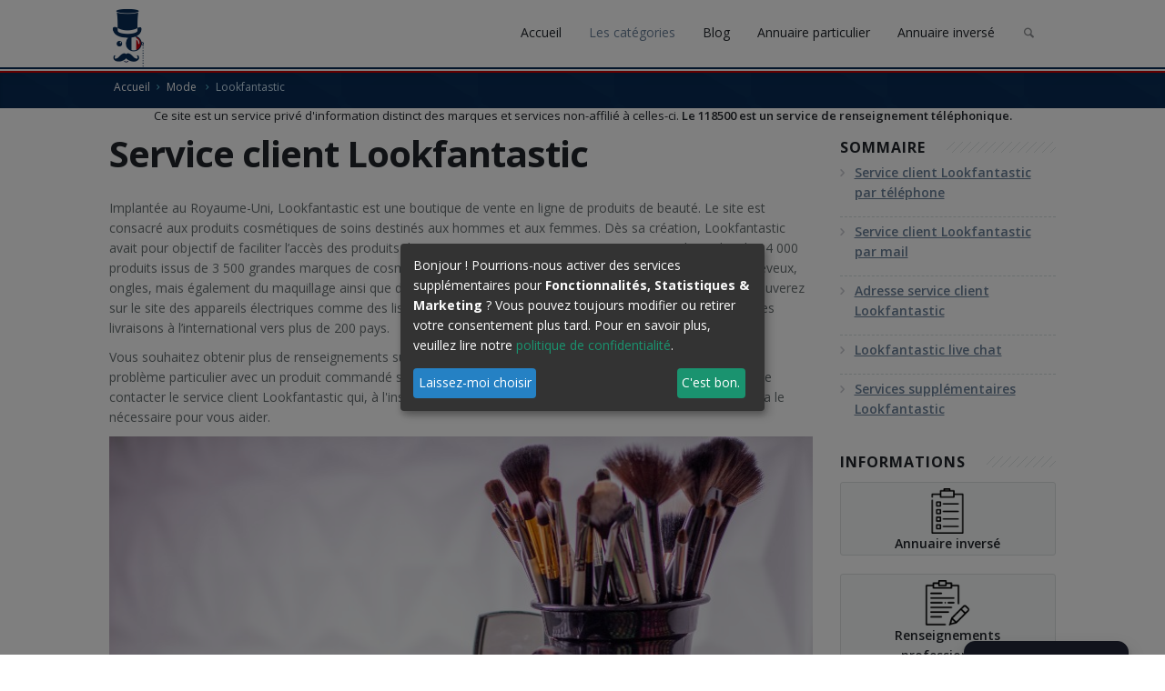

--- FILE ---
content_type: text/html; charset=UTF-8
request_url: https://118500.fr/telephone-service-client-lookfantastic
body_size: 22083
content:
<!DOCTYPE html>
<html lang="fr" xmlns:og="http://ogp.me/ns#">
    <head>
            
<style type="text/css">@font-face{font-family:'Open Sans';font-style:italic;font-weight:300;font-stretch:100%;src:url(https://fonts.gstatic.com/s/opensans/v27/memtYaGs126MiZpBA-UFUIcVXSCEkx2cmqvXlWqWtE6F15M.woff2) format('woff2');unicode-range:U+0460-052F,U+1C80-1C88,U+20B4,U+2DE0-2DFF,U+A640-A69F,U+FE2E-FE2F}@font-face{font-family:'Open Sans';font-style:italic;font-weight:300;font-stretch:100%;src:url(https://fonts.gstatic.com/s/opensans/v27/memtYaGs126MiZpBA-UFUIcVXSCEkx2cmqvXlWqWvU6F15M.woff2) format('woff2');unicode-range:U+0400-045F,U+0490-0491,U+04B0-04B1,U+2116}@font-face{font-family:'Open Sans';font-style:italic;font-weight:300;font-stretch:100%;src:url(https://fonts.gstatic.com/s/opensans/v27/memtYaGs126MiZpBA-UFUIcVXSCEkx2cmqvXlWqWtU6F15M.woff2) format('woff2');unicode-range:U+1F00-1FFF}@font-face{font-family:'Open Sans';font-style:italic;font-weight:300;font-stretch:100%;src:url(https://fonts.gstatic.com/s/opensans/v27/memtYaGs126MiZpBA-UFUIcVXSCEkx2cmqvXlWqWuk6F15M.woff2) format('woff2');unicode-range:U+0370-03FF}@font-face{font-family:'Open Sans';font-style:italic;font-weight:300;font-stretch:100%;src:url(https://fonts.gstatic.com/s/opensans/v27/memtYaGs126MiZpBA-UFUIcVXSCEkx2cmqvXlWqWu06F15M.woff2) format('woff2');unicode-range:U+0590-05FF,U+20AA,U+25CC,U+FB1D-FB4F}@font-face{font-family:'Open Sans';font-style:italic;font-weight:300;font-stretch:100%;src:url(https://fonts.gstatic.com/s/opensans/v27/memtYaGs126MiZpBA-UFUIcVXSCEkx2cmqvXlWqWtk6F15M.woff2) format('woff2');unicode-range:U+0102-0103,U+0110-0111,U+0128-0129,U+0168-0169,U+01A0-01A1,U+01AF-01B0,U+1EA0-1EF9,U+20AB}@font-face{font-family:'Open Sans';font-style:italic;font-weight:300;font-stretch:100%;src:url(https://fonts.gstatic.com/s/opensans/v27/memtYaGs126MiZpBA-UFUIcVXSCEkx2cmqvXlWqWt06F15M.woff2) format('woff2');unicode-range:U+0100-024F,U+0259,U+1E00-1EFF,U+2020,U+20A0-20AB,U+20AD-20CF,U+2113,U+2C60-2C7F,U+A720-A7FF}@font-face{font-family:'Open Sans';font-style:italic;font-weight:300;font-stretch:100%;src:url(https://fonts.gstatic.com/s/opensans/v27/memtYaGs126MiZpBA-UFUIcVXSCEkx2cmqvXlWqWuU6F.woff2) format('woff2');unicode-range:U+0000-00FF,U+0131,U+0152-0153,U+02BB-02BC,U+02C6,U+02DA,U+02DC,U+2000-206F,U+2074,U+20AC,U+2122,U+2191,U+2193,U+2212,U+2215,U+FEFF,U+FFFD}@font-face{font-family:'Open Sans';font-style:italic;font-weight:400;font-stretch:100%;src:url(https://fonts.gstatic.com/s/opensans/v27/memtYaGs126MiZpBA-UFUIcVXSCEkx2cmqvXlWqWtE6F15M.woff2) format('woff2');unicode-range:U+0460-052F,U+1C80-1C88,U+20B4,U+2DE0-2DFF,U+A640-A69F,U+FE2E-FE2F}@font-face{font-family:'Open Sans';font-style:italic;font-weight:400;font-stretch:100%;src:url(https://fonts.gstatic.com/s/opensans/v27/memtYaGs126MiZpBA-UFUIcVXSCEkx2cmqvXlWqWvU6F15M.woff2) format('woff2');unicode-range:U+0400-045F,U+0490-0491,U+04B0-04B1,U+2116}@font-face{font-family:'Open Sans';font-style:italic;font-weight:400;font-stretch:100%;src:url(https://fonts.gstatic.com/s/opensans/v27/memtYaGs126MiZpBA-UFUIcVXSCEkx2cmqvXlWqWtU6F15M.woff2) format('woff2');unicode-range:U+1F00-1FFF}@font-face{font-family:'Open Sans';font-style:italic;font-weight:400;font-stretch:100%;src:url(https://fonts.gstatic.com/s/opensans/v27/memtYaGs126MiZpBA-UFUIcVXSCEkx2cmqvXlWqWuk6F15M.woff2) format('woff2');unicode-range:U+0370-03FF}@font-face{font-family:'Open Sans';font-style:italic;font-weight:400;font-stretch:100%;src:url(https://fonts.gstatic.com/s/opensans/v27/memtYaGs126MiZpBA-UFUIcVXSCEkx2cmqvXlWqWu06F15M.woff2) format('woff2');unicode-range:U+0590-05FF,U+20AA,U+25CC,U+FB1D-FB4F}@font-face{font-family:'Open Sans';font-style:italic;font-weight:400;font-stretch:100%;src:url(https://fonts.gstatic.com/s/opensans/v27/memtYaGs126MiZpBA-UFUIcVXSCEkx2cmqvXlWqWtk6F15M.woff2) format('woff2');unicode-range:U+0102-0103,U+0110-0111,U+0128-0129,U+0168-0169,U+01A0-01A1,U+01AF-01B0,U+1EA0-1EF9,U+20AB}@font-face{font-family:'Open Sans';font-style:italic;font-weight:400;font-stretch:100%;src:url(https://fonts.gstatic.com/s/opensans/v27/memtYaGs126MiZpBA-UFUIcVXSCEkx2cmqvXlWqWt06F15M.woff2) format('woff2');unicode-range:U+0100-024F,U+0259,U+1E00-1EFF,U+2020,U+20A0-20AB,U+20AD-20CF,U+2113,U+2C60-2C7F,U+A720-A7FF}@font-face{font-family:'Open Sans';font-style:italic;font-weight:400;font-stretch:100%;src:url(https://fonts.gstatic.com/s/opensans/v27/memtYaGs126MiZpBA-UFUIcVXSCEkx2cmqvXlWqWuU6F.woff2) format('woff2');unicode-range:U+0000-00FF,U+0131,U+0152-0153,U+02BB-02BC,U+02C6,U+02DA,U+02DC,U+2000-206F,U+2074,U+20AC,U+2122,U+2191,U+2193,U+2212,U+2215,U+FEFF,U+FFFD}@font-face{font-family:'Open Sans';font-style:italic;font-weight:600;font-stretch:100%;src:url(https://fonts.gstatic.com/s/opensans/v27/memtYaGs126MiZpBA-UFUIcVXSCEkx2cmqvXlWqWtE6F15M.woff2) format('woff2');unicode-range:U+0460-052F,U+1C80-1C88,U+20B4,U+2DE0-2DFF,U+A640-A69F,U+FE2E-FE2F}@font-face{font-family:'Open Sans';font-style:italic;font-weight:600;font-stretch:100%;src:url(https://fonts.gstatic.com/s/opensans/v27/memtYaGs126MiZpBA-UFUIcVXSCEkx2cmqvXlWqWvU6F15M.woff2) format('woff2');unicode-range:U+0400-045F,U+0490-0491,U+04B0-04B1,U+2116}@font-face{font-family:'Open Sans';font-style:italic;font-weight:600;font-stretch:100%;src:url(https://fonts.gstatic.com/s/opensans/v27/memtYaGs126MiZpBA-UFUIcVXSCEkx2cmqvXlWqWtU6F15M.woff2) format('woff2');unicode-range:U+1F00-1FFF}@font-face{font-family:'Open Sans';font-style:italic;font-weight:600;font-stretch:100%;src:url(https://fonts.gstatic.com/s/opensans/v27/memtYaGs126MiZpBA-UFUIcVXSCEkx2cmqvXlWqWuk6F15M.woff2) format('woff2');unicode-range:U+0370-03FF}@font-face{font-family:'Open Sans';font-style:italic;font-weight:600;font-stretch:100%;src:url(https://fonts.gstatic.com/s/opensans/v27/memtYaGs126MiZpBA-UFUIcVXSCEkx2cmqvXlWqWu06F15M.woff2) format('woff2');unicode-range:U+0590-05FF,U+20AA,U+25CC,U+FB1D-FB4F}@font-face{font-family:'Open Sans';font-style:italic;font-weight:600;font-stretch:100%;src:url(https://fonts.gstatic.com/s/opensans/v27/memtYaGs126MiZpBA-UFUIcVXSCEkx2cmqvXlWqWtk6F15M.woff2) format('woff2');unicode-range:U+0102-0103,U+0110-0111,U+0128-0129,U+0168-0169,U+01A0-01A1,U+01AF-01B0,U+1EA0-1EF9,U+20AB}@font-face{font-family:'Open Sans';font-style:italic;font-weight:600;font-stretch:100%;src:url(https://fonts.gstatic.com/s/opensans/v27/memtYaGs126MiZpBA-UFUIcVXSCEkx2cmqvXlWqWt06F15M.woff2) format('woff2');unicode-range:U+0100-024F,U+0259,U+1E00-1EFF,U+2020,U+20A0-20AB,U+20AD-20CF,U+2113,U+2C60-2C7F,U+A720-A7FF}@font-face{font-family:'Open Sans';font-style:italic;font-weight:600;font-stretch:100%;src:url(https://fonts.gstatic.com/s/opensans/v27/memtYaGs126MiZpBA-UFUIcVXSCEkx2cmqvXlWqWuU6F.woff2) format('woff2');unicode-range:U+0000-00FF,U+0131,U+0152-0153,U+02BB-02BC,U+02C6,U+02DA,U+02DC,U+2000-206F,U+2074,U+20AC,U+2122,U+2191,U+2193,U+2212,U+2215,U+FEFF,U+FFFD}@font-face{font-family:'Open Sans';font-style:italic;font-weight:700;font-stretch:100%;src:url(https://fonts.gstatic.com/s/opensans/v27/memtYaGs126MiZpBA-UFUIcVXSCEkx2cmqvXlWqWtE6F15M.woff2) format('woff2');unicode-range:U+0460-052F,U+1C80-1C88,U+20B4,U+2DE0-2DFF,U+A640-A69F,U+FE2E-FE2F}@font-face{font-family:'Open Sans';font-style:italic;font-weight:700;font-stretch:100%;src:url(https://fonts.gstatic.com/s/opensans/v27/memtYaGs126MiZpBA-UFUIcVXSCEkx2cmqvXlWqWvU6F15M.woff2) format('woff2');unicode-range:U+0400-045F,U+0490-0491,U+04B0-04B1,U+2116}@font-face{font-family:'Open Sans';font-style:italic;font-weight:700;font-stretch:100%;src:url(https://fonts.gstatic.com/s/opensans/v27/memtYaGs126MiZpBA-UFUIcVXSCEkx2cmqvXlWqWtU6F15M.woff2) format('woff2');unicode-range:U+1F00-1FFF}@font-face{font-family:'Open Sans';font-style:italic;font-weight:700;font-stretch:100%;src:url(https://fonts.gstatic.com/s/opensans/v27/memtYaGs126MiZpBA-UFUIcVXSCEkx2cmqvXlWqWuk6F15M.woff2) format('woff2');unicode-range:U+0370-03FF}@font-face{font-family:'Open Sans';font-style:italic;font-weight:700;font-stretch:100%;src:url(https://fonts.gstatic.com/s/opensans/v27/memtYaGs126MiZpBA-UFUIcVXSCEkx2cmqvXlWqWu06F15M.woff2) format('woff2');unicode-range:U+0590-05FF,U+20AA,U+25CC,U+FB1D-FB4F}@font-face{font-family:'Open Sans';font-style:italic;font-weight:700;font-stretch:100%;src:url(https://fonts.gstatic.com/s/opensans/v27/memtYaGs126MiZpBA-UFUIcVXSCEkx2cmqvXlWqWtk6F15M.woff2) format('woff2');unicode-range:U+0102-0103,U+0110-0111,U+0128-0129,U+0168-0169,U+01A0-01A1,U+01AF-01B0,U+1EA0-1EF9,U+20AB}@font-face{font-family:'Open Sans';font-style:italic;font-weight:700;font-stretch:100%;src:url(https://fonts.gstatic.com/s/opensans/v27/memtYaGs126MiZpBA-UFUIcVXSCEkx2cmqvXlWqWt06F15M.woff2) format('woff2');unicode-range:U+0100-024F,U+0259,U+1E00-1EFF,U+2020,U+20A0-20AB,U+20AD-20CF,U+2113,U+2C60-2C7F,U+A720-A7FF}@font-face{font-family:'Open Sans';font-style:italic;font-weight:700;font-stretch:100%;src:url(https://fonts.gstatic.com/s/opensans/v27/memtYaGs126MiZpBA-UFUIcVXSCEkx2cmqvXlWqWuU6F.woff2) format('woff2');unicode-range:U+0000-00FF,U+0131,U+0152-0153,U+02BB-02BC,U+02C6,U+02DA,U+02DC,U+2000-206F,U+2074,U+20AC,U+2122,U+2191,U+2193,U+2212,U+2215,U+FEFF,U+FFFD}@font-face{font-family:'Open Sans';font-style:italic;font-weight:800;font-stretch:100%;src:url(https://fonts.gstatic.com/s/opensans/v27/memtYaGs126MiZpBA-UFUIcVXSCEkx2cmqvXlWqWtE6F15M.woff2) format('woff2');unicode-range:U+0460-052F,U+1C80-1C88,U+20B4,U+2DE0-2DFF,U+A640-A69F,U+FE2E-FE2F}@font-face{font-family:'Open Sans';font-style:italic;font-weight:800;font-stretch:100%;src:url(https://fonts.gstatic.com/s/opensans/v27/memtYaGs126MiZpBA-UFUIcVXSCEkx2cmqvXlWqWvU6F15M.woff2) format('woff2');unicode-range:U+0400-045F,U+0490-0491,U+04B0-04B1,U+2116}@font-face{font-family:'Open Sans';font-style:italic;font-weight:800;font-stretch:100%;src:url(https://fonts.gstatic.com/s/opensans/v27/memtYaGs126MiZpBA-UFUIcVXSCEkx2cmqvXlWqWtU6F15M.woff2) format('woff2');unicode-range:U+1F00-1FFF}@font-face{font-family:'Open Sans';font-style:italic;font-weight:800;font-stretch:100%;src:url(https://fonts.gstatic.com/s/opensans/v27/memtYaGs126MiZpBA-UFUIcVXSCEkx2cmqvXlWqWuk6F15M.woff2) format('woff2');unicode-range:U+0370-03FF}@font-face{font-family:'Open Sans';font-style:italic;font-weight:800;font-stretch:100%;src:url(https://fonts.gstatic.com/s/opensans/v27/memtYaGs126MiZpBA-UFUIcVXSCEkx2cmqvXlWqWu06F15M.woff2) format('woff2');unicode-range:U+0590-05FF,U+20AA,U+25CC,U+FB1D-FB4F}@font-face{font-family:'Open Sans';font-style:italic;font-weight:800;font-stretch:100%;src:url(https://fonts.gstatic.com/s/opensans/v27/memtYaGs126MiZpBA-UFUIcVXSCEkx2cmqvXlWqWtk6F15M.woff2) format('woff2');unicode-range:U+0102-0103,U+0110-0111,U+0128-0129,U+0168-0169,U+01A0-01A1,U+01AF-01B0,U+1EA0-1EF9,U+20AB}@font-face{font-family:'Open Sans';font-style:italic;font-weight:800;font-stretch:100%;src:url(https://fonts.gstatic.com/s/opensans/v27/memtYaGs126MiZpBA-UFUIcVXSCEkx2cmqvXlWqWt06F15M.woff2) format('woff2');unicode-range:U+0100-024F,U+0259,U+1E00-1EFF,U+2020,U+20A0-20AB,U+20AD-20CF,U+2113,U+2C60-2C7F,U+A720-A7FF}@font-face{font-family:'Open Sans';font-style:italic;font-weight:800;font-stretch:100%;src:url(https://fonts.gstatic.com/s/opensans/v27/memtYaGs126MiZpBA-UFUIcVXSCEkx2cmqvXlWqWuU6F.woff2) format('woff2');unicode-range:U+0000-00FF,U+0131,U+0152-0153,U+02BB-02BC,U+02C6,U+02DA,U+02DC,U+2000-206F,U+2074,U+20AC,U+2122,U+2191,U+2193,U+2212,U+2215,U+FEFF,U+FFFD}@font-face{font-family:'Open Sans';font-style:normal;font-weight:300;font-stretch:100%;src:url(https://fonts.gstatic.com/s/opensans/v27/memvYaGs126MiZpBA-UvWbX2vVnXBbObj2OVTSKmu1aB.woff2) format('woff2');unicode-range:U+0460-052F,U+1C80-1C88,U+20B4,U+2DE0-2DFF,U+A640-A69F,U+FE2E-FE2F}@font-face{font-family:'Open Sans';font-style:normal;font-weight:300;font-stretch:100%;src:url(https://fonts.gstatic.com/s/opensans/v27/memvYaGs126MiZpBA-UvWbX2vVnXBbObj2OVTSumu1aB.woff2) format('woff2');unicode-range:U+0400-045F,U+0490-0491,U+04B0-04B1,U+2116}@font-face{font-family:'Open Sans';font-style:normal;font-weight:300;font-stretch:100%;src:url(https://fonts.gstatic.com/s/opensans/v27/memvYaGs126MiZpBA-UvWbX2vVnXBbObj2OVTSOmu1aB.woff2) format('woff2');unicode-range:U+1F00-1FFF}@font-face{font-family:'Open Sans';font-style:normal;font-weight:300;font-stretch:100%;src:url(https://fonts.gstatic.com/s/opensans/v27/memvYaGs126MiZpBA-UvWbX2vVnXBbObj2OVTSymu1aB.woff2) format('woff2');unicode-range:U+0370-03FF}@font-face{font-family:'Open Sans';font-style:normal;font-weight:300;font-stretch:100%;src:url(https://fonts.gstatic.com/s/opensans/v27/memvYaGs126MiZpBA-UvWbX2vVnXBbObj2OVTS2mu1aB.woff2) format('woff2');unicode-range:U+0590-05FF,U+20AA,U+25CC,U+FB1D-FB4F}@font-face{font-family:'Open Sans';font-style:normal;font-weight:300;font-stretch:100%;src:url(https://fonts.gstatic.com/s/opensans/v27/memvYaGs126MiZpBA-UvWbX2vVnXBbObj2OVTSCmu1aB.woff2) format('woff2');unicode-range:U+0102-0103,U+0110-0111,U+0128-0129,U+0168-0169,U+01A0-01A1,U+01AF-01B0,U+1EA0-1EF9,U+20AB}@font-face{font-family:'Open Sans';font-style:normal;font-weight:300;font-stretch:100%;src:url(https://fonts.gstatic.com/s/opensans/v27/memvYaGs126MiZpBA-UvWbX2vVnXBbObj2OVTSGmu1aB.woff2) format('woff2');unicode-range:U+0100-024F,U+0259,U+1E00-1EFF,U+2020,U+20A0-20AB,U+20AD-20CF,U+2113,U+2C60-2C7F,U+A720-A7FF}@font-face{font-family:'Open Sans';font-style:normal;font-weight:300;font-stretch:100%;src:url(https://fonts.gstatic.com/s/opensans/v27/memvYaGs126MiZpBA-UvWbX2vVnXBbObj2OVTS-muw.woff2) format('woff2');unicode-range:U+0000-00FF,U+0131,U+0152-0153,U+02BB-02BC,U+02C6,U+02DA,U+02DC,U+2000-206F,U+2074,U+20AC,U+2122,U+2191,U+2193,U+2212,U+2215,U+FEFF,U+FFFD}@font-face{font-family:'Open Sans';font-style:normal;font-weight:400;font-stretch:100%;src:url(https://fonts.gstatic.com/s/opensans/v27/memvYaGs126MiZpBA-UvWbX2vVnXBbObj2OVTSKmu1aB.woff2) format('woff2');unicode-range:U+0460-052F,U+1C80-1C88,U+20B4,U+2DE0-2DFF,U+A640-A69F,U+FE2E-FE2F}@font-face{font-family:'Open Sans';font-style:normal;font-weight:400;font-stretch:100%;src:url(https://fonts.gstatic.com/s/opensans/v27/memvYaGs126MiZpBA-UvWbX2vVnXBbObj2OVTSumu1aB.woff2) format('woff2');unicode-range:U+0400-045F,U+0490-0491,U+04B0-04B1,U+2116}@font-face{font-family:'Open Sans';font-style:normal;font-weight:400;font-stretch:100%;src:url(https://fonts.gstatic.com/s/opensans/v27/memvYaGs126MiZpBA-UvWbX2vVnXBbObj2OVTSOmu1aB.woff2) format('woff2');unicode-range:U+1F00-1FFF}@font-face{font-family:'Open Sans';font-style:normal;font-weight:400;font-stretch:100%;src:url(https://fonts.gstatic.com/s/opensans/v27/memvYaGs126MiZpBA-UvWbX2vVnXBbObj2OVTSymu1aB.woff2) format('woff2');unicode-range:U+0370-03FF}@font-face{font-family:'Open Sans';font-style:normal;font-weight:400;font-stretch:100%;src:url(https://fonts.gstatic.com/s/opensans/v27/memvYaGs126MiZpBA-UvWbX2vVnXBbObj2OVTS2mu1aB.woff2) format('woff2');unicode-range:U+0590-05FF,U+20AA,U+25CC,U+FB1D-FB4F}@font-face{font-family:'Open Sans';font-style:normal;font-weight:400;font-stretch:100%;src:url(https://fonts.gstatic.com/s/opensans/v27/memvYaGs126MiZpBA-UvWbX2vVnXBbObj2OVTSCmu1aB.woff2) format('woff2');unicode-range:U+0102-0103,U+0110-0111,U+0128-0129,U+0168-0169,U+01A0-01A1,U+01AF-01B0,U+1EA0-1EF9,U+20AB}@font-face{font-family:'Open Sans';font-style:normal;font-weight:400;font-stretch:100%;src:url(https://fonts.gstatic.com/s/opensans/v27/memvYaGs126MiZpBA-UvWbX2vVnXBbObj2OVTSGmu1aB.woff2) format('woff2');unicode-range:U+0100-024F,U+0259,U+1E00-1EFF,U+2020,U+20A0-20AB,U+20AD-20CF,U+2113,U+2C60-2C7F,U+A720-A7FF}@font-face{font-family:'Open Sans';font-style:normal;font-weight:400;font-stretch:100%;src:url(https://fonts.gstatic.com/s/opensans/v27/memvYaGs126MiZpBA-UvWbX2vVnXBbObj2OVTS-muw.woff2) format('woff2');unicode-range:U+0000-00FF,U+0131,U+0152-0153,U+02BB-02BC,U+02C6,U+02DA,U+02DC,U+2000-206F,U+2074,U+20AC,U+2122,U+2191,U+2193,U+2212,U+2215,U+FEFF,U+FFFD}@font-face{font-family:'Open Sans';font-style:normal;font-weight:600;font-stretch:100%;src:url(https://fonts.gstatic.com/s/opensans/v27/memvYaGs126MiZpBA-UvWbX2vVnXBbObj2OVTSKmu1aB.woff2) format('woff2');unicode-range:U+0460-052F,U+1C80-1C88,U+20B4,U+2DE0-2DFF,U+A640-A69F,U+FE2E-FE2F}@font-face{font-family:'Open Sans';font-style:normal;font-weight:600;font-stretch:100%;src:url(https://fonts.gstatic.com/s/opensans/v27/memvYaGs126MiZpBA-UvWbX2vVnXBbObj2OVTSumu1aB.woff2) format('woff2');unicode-range:U+0400-045F,U+0490-0491,U+04B0-04B1,U+2116}@font-face{font-family:'Open Sans';font-style:normal;font-weight:600;font-stretch:100%;src:url(https://fonts.gstatic.com/s/opensans/v27/memvYaGs126MiZpBA-UvWbX2vVnXBbObj2OVTSOmu1aB.woff2) format('woff2');unicode-range:U+1F00-1FFF}@font-face{font-family:'Open Sans';font-style:normal;font-weight:600;font-stretch:100%;src:url(https://fonts.gstatic.com/s/opensans/v27/memvYaGs126MiZpBA-UvWbX2vVnXBbObj2OVTSymu1aB.woff2) format('woff2');unicode-range:U+0370-03FF}@font-face{font-family:'Open Sans';font-style:normal;font-weight:600;font-stretch:100%;src:url(https://fonts.gstatic.com/s/opensans/v27/memvYaGs126MiZpBA-UvWbX2vVnXBbObj2OVTS2mu1aB.woff2) format('woff2');unicode-range:U+0590-05FF,U+20AA,U+25CC,U+FB1D-FB4F}@font-face{font-family:'Open Sans';font-style:normal;font-weight:600;font-stretch:100%;src:url(https://fonts.gstatic.com/s/opensans/v27/memvYaGs126MiZpBA-UvWbX2vVnXBbObj2OVTSCmu1aB.woff2) format('woff2');unicode-range:U+0102-0103,U+0110-0111,U+0128-0129,U+0168-0169,U+01A0-01A1,U+01AF-01B0,U+1EA0-1EF9,U+20AB}@font-face{font-family:'Open Sans';font-style:normal;font-weight:600;font-stretch:100%;src:url(https://fonts.gstatic.com/s/opensans/v27/memvYaGs126MiZpBA-UvWbX2vVnXBbObj2OVTSGmu1aB.woff2) format('woff2');unicode-range:U+0100-024F,U+0259,U+1E00-1EFF,U+2020,U+20A0-20AB,U+20AD-20CF,U+2113,U+2C60-2C7F,U+A720-A7FF}@font-face{font-family:'Open Sans';font-style:normal;font-weight:600;font-stretch:100%;src:url(https://fonts.gstatic.com/s/opensans/v27/memvYaGs126MiZpBA-UvWbX2vVnXBbObj2OVTS-muw.woff2) format('woff2');unicode-range:U+0000-00FF,U+0131,U+0152-0153,U+02BB-02BC,U+02C6,U+02DA,U+02DC,U+2000-206F,U+2074,U+20AC,U+2122,U+2191,U+2193,U+2212,U+2215,U+FEFF,U+FFFD}@font-face{font-family:'Open Sans';font-style:normal;font-weight:700;font-stretch:100%;src:url(https://fonts.gstatic.com/s/opensans/v27/memvYaGs126MiZpBA-UvWbX2vVnXBbObj2OVTSKmu1aB.woff2) format('woff2');unicode-range:U+0460-052F,U+1C80-1C88,U+20B4,U+2DE0-2DFF,U+A640-A69F,U+FE2E-FE2F}@font-face{font-family:'Open Sans';font-style:normal;font-weight:700;font-stretch:100%;src:url(https://fonts.gstatic.com/s/opensans/v27/memvYaGs126MiZpBA-UvWbX2vVnXBbObj2OVTSumu1aB.woff2) format('woff2');unicode-range:U+0400-045F,U+0490-0491,U+04B0-04B1,U+2116}@font-face{font-family:'Open Sans';font-style:normal;font-weight:700;font-stretch:100%;src:url(https://fonts.gstatic.com/s/opensans/v27/memvYaGs126MiZpBA-UvWbX2vVnXBbObj2OVTSOmu1aB.woff2) format('woff2');unicode-range:U+1F00-1FFF}@font-face{font-family:'Open Sans';font-style:normal;font-weight:700;font-stretch:100%;src:url(https://fonts.gstatic.com/s/opensans/v27/memvYaGs126MiZpBA-UvWbX2vVnXBbObj2OVTSymu1aB.woff2) format('woff2');unicode-range:U+0370-03FF}@font-face{font-family:'Open Sans';font-style:normal;font-weight:700;font-stretch:100%;src:url(https://fonts.gstatic.com/s/opensans/v27/memvYaGs126MiZpBA-UvWbX2vVnXBbObj2OVTS2mu1aB.woff2) format('woff2');unicode-range:U+0590-05FF,U+20AA,U+25CC,U+FB1D-FB4F}@font-face{font-family:'Open Sans';font-style:normal;font-weight:700;font-stretch:100%;src:url(https://fonts.gstatic.com/s/opensans/v27/memvYaGs126MiZpBA-UvWbX2vVnXBbObj2OVTSCmu1aB.woff2) format('woff2');unicode-range:U+0102-0103,U+0110-0111,U+0128-0129,U+0168-0169,U+01A0-01A1,U+01AF-01B0,U+1EA0-1EF9,U+20AB}@font-face{font-family:'Open Sans';font-style:normal;font-weight:700;font-stretch:100%;src:url(https://fonts.gstatic.com/s/opensans/v27/memvYaGs126MiZpBA-UvWbX2vVnXBbObj2OVTSGmu1aB.woff2) format('woff2');unicode-range:U+0100-024F,U+0259,U+1E00-1EFF,U+2020,U+20A0-20AB,U+20AD-20CF,U+2113,U+2C60-2C7F,U+A720-A7FF}@font-face{font-family:'Open Sans';font-style:normal;font-weight:700;font-stretch:100%;src:url(https://fonts.gstatic.com/s/opensans/v27/memvYaGs126MiZpBA-UvWbX2vVnXBbObj2OVTS-muw.woff2) format('woff2');unicode-range:U+0000-00FF,U+0131,U+0152-0153,U+02BB-02BC,U+02C6,U+02DA,U+02DC,U+2000-206F,U+2074,U+20AC,U+2122,U+2191,U+2193,U+2212,U+2215,U+FEFF,U+FFFD}@font-face{font-family:'Open Sans';font-style:normal;font-weight:800;font-stretch:100%;src:url(https://fonts.gstatic.com/s/opensans/v27/memvYaGs126MiZpBA-UvWbX2vVnXBbObj2OVTSKmu1aB.woff2) format('woff2');unicode-range:U+0460-052F,U+1C80-1C88,U+20B4,U+2DE0-2DFF,U+A640-A69F,U+FE2E-FE2F}@font-face{font-family:'Open Sans';font-style:normal;font-weight:800;font-stretch:100%;src:url(https://fonts.gstatic.com/s/opensans/v27/memvYaGs126MiZpBA-UvWbX2vVnXBbObj2OVTSumu1aB.woff2) format('woff2');unicode-range:U+0400-045F,U+0490-0491,U+04B0-04B1,U+2116}@font-face{font-family:'Open Sans';font-style:normal;font-weight:800;font-stretch:100%;src:url(https://fonts.gstatic.com/s/opensans/v27/memvYaGs126MiZpBA-UvWbX2vVnXBbObj2OVTSOmu1aB.woff2) format('woff2');unicode-range:U+1F00-1FFF}@font-face{font-family:'Open Sans';font-style:normal;font-weight:800;font-stretch:100%;src:url(https://fonts.gstatic.com/s/opensans/v27/memvYaGs126MiZpBA-UvWbX2vVnXBbObj2OVTSymu1aB.woff2) format('woff2');unicode-range:U+0370-03FF}@font-face{font-family:'Open Sans';font-style:normal;font-weight:800;font-stretch:100%;src:url(https://fonts.gstatic.com/s/opensans/v27/memvYaGs126MiZpBA-UvWbX2vVnXBbObj2OVTS2mu1aB.woff2) format('woff2');unicode-range:U+0590-05FF,U+20AA,U+25CC,U+FB1D-FB4F}@font-face{font-family:'Open Sans';font-style:normal;font-weight:800;font-stretch:100%;src:url(https://fonts.gstatic.com/s/opensans/v27/memvYaGs126MiZpBA-UvWbX2vVnXBbObj2OVTSCmu1aB.woff2) format('woff2');unicode-range:U+0102-0103,U+0110-0111,U+0128-0129,U+0168-0169,U+01A0-01A1,U+01AF-01B0,U+1EA0-1EF9,U+20AB}@font-face{font-family:'Open Sans';font-style:normal;font-weight:800;font-stretch:100%;src:url(https://fonts.gstatic.com/s/opensans/v27/memvYaGs126MiZpBA-UvWbX2vVnXBbObj2OVTSGmu1aB.woff2) format('woff2');unicode-range:U+0100-024F,U+0259,U+1E00-1EFF,U+2020,U+20A0-20AB,U+20AD-20CF,U+2113,U+2C60-2C7F,U+A720-A7FF}@font-face{font-family:'Open Sans';font-style:normal;font-weight:800;font-stretch:100%;src:url(https://fonts.gstatic.com/s/opensans/v27/memvYaGs126MiZpBA-UvWbX2vVnXBbObj2OVTS-muw.woff2) format('woff2');unicode-range:U+0000-00FF,U+0131,U+0152-0153,U+02BB-02BC,U+02C6,U+02DA,U+02DC,U+2000-206F,U+2074,U+20AC,U+2122,U+2191,U+2193,U+2212,U+2215,U+FEFF,U+FFFD}@font-face{font-family:'fontello';src:url('../bundles/default/font/fontello.eot?51439393');src:url('../bundles/default/font/fontello.eot?51439393#iefix') format('embedded-opentype'),url('../bundles/default/font/fontello.woff?51439393') format('woff'),url('../bundles/default/font/fontello.ttf?51439393') format('truetype'),url('../bundles/default/font/fontello.svg?51439393#fontello') format('svg');font-weight:normal;font-style:normal;font-display:block}[class^="icon-"]:before{font-family:"fontello";font-style:normal;font-weight:normal;speak:none;display:inline-block;text-decoration:inherit;width:1em;text-align:center;font-variant:normal;text-transform:none;line-height:1em;font-size:100%;-webkit-font-smoothing:antialiased;-moz-osx-font-smoothing:grayscale}.icon-phone:before{content:'\e802'}.icon-twitter:before{content:'\e84b'}.icon-facebook:before{content:'\e84d'}.icon-search:before{content:'\e905'}.icon-mail:before{content:'\e907'}.icon-menu:before{content:'\e913'}html{font-family:sans-serif;-ms-text-size-adjust:100%;-webkit-text-size-adjust:100%}body{margin:0}a{background-color:transparent}strong{font-weight:bold}h1{font-size:2em;margin:.67em 0}img{border:0}button,input{color:inherit;font:inherit;margin:0}button{overflow:visible}button{text-transform:none}button{-webkit-appearance:button}button::-moz-focus-inner,input::-moz-focus-inner{border:0;padding:0}input{line-height:normal}*{-webkit-box-sizing:border-box;-moz-box-sizing:border-box;box-sizing:border-box}*:before,*:after{-webkit-box-sizing:border-box;-moz-box-sizing:border-box;box-sizing:border-box}html{font-size:10px}body{font-family:"Helvetica Neue",Helvetica,Arial,sans-serif;font-size:14px;line-height:1.42857143;color:#333;background-color:#fff}input,button{font-family:inherit;font-size:inherit;line-height:inherit}a{color:#337ab7;text-decoration:none}img{vertical-align:middle}html{font-family:sans-serif;-webkit-text-size-adjust:100%;-ms-text-size-adjust:100%}body{margin:0}h1{font-size:2em;margin:.67em 0}strong{font-weight:bold}img{border:0}button,input{font-family:inherit;font-size:100%;margin:0}button,input{line-height:normal}button{text-transform:none}button{-webkit-appearance:button}button::-moz-focus-inner,input::-moz-focus-inner{border:0;padding:0}*,*:before,*:after{-webkit-box-sizing:border-box;-moz-box-sizing:border-box;box-sizing:border-box}body{overflow-x:hidden}html{font-size:62.5%}input,button{font-family:inherit;font-size:inherit;line-height:inherit}button,input{background-image:none}a{text-decoration:none}img{vertical-align:middle}ul{-webkit-margin-after:0;-webkit-margin-before:0}.pi-row{margin-left:-15px;margin-right:-15px}.pi-row:before,.pi-row:after{content:" ";display:table}.pi-row:after{clear:both}.pi-col-xs-4,.pi-col-sm-3,.pi-col-sm-6,.pi-col-sm-9{position:relative;min-height:1px;padding-left:15px;padding-right:15px}@media (min-width:480px){.pi-col-xs-4{float:left}.pi-col-xs-4{width:33.33333333333333%}}@media (min-width:768px){.pi-col-sm-3,.pi-col-sm-6,.pi-col-sm-9{float:left}.pi-col-sm-3{width:25%}.pi-col-sm-6{width:50%}.pi-col-sm-9{width:75%}}@media (max-width:319px){.pi-row{margin-left:-7.5px;margin-right:-7.5px}.pi-col-xs-4,.pi-col-sm-3,.pi-col-sm-6,.pi-col-sm-9{padding-left:7.5px;padding-right:7.5px}}#pi-all{position:relative;overflow:hidden}.pi-padding-top-10{padding-top:10px!important}.pi-padding-bottom-10{padding-bottom:10px!important}.pi-padding-bottom-20{padding-bottom:20px!important}.pi-padding-bottom-40{padding-bottom:40px!important}.pi-texture{position:absolute;top:0;left:0;bottom:0;right:0}.pi-clearfix:before,.pi-clearfix:after{content:" ";display:table}.pi-clearfix:after{clear:both}.pi-pull-right{float:right!important}.pi-text-center{text-align:center}.pi-shadow{-webkit-box-shadow:0 1px 1px rgba(0,0,0,0.08)!important;-moz-box-shadow:0 1px 1px rgba(0,0,0,0.08)!important;box-shadow:0 1px 1px rgba(0,0,0,0.08)!important}@-ms-viewport{width:device-width}@media screen and (max-width:400px){@-ms-viewport{width:320px}}@media (min-width:992px) and (max-width:1119px){.pi-hidden-md-only{display:none!important}}@media (min-width:1120px){.pi-hidden-lg-only{display:none!important}}@media (max-width:479px){.pi-hidden-2xs{display:none!important}.pi-center-text-2xs{text-align:center!important}}@media (max-width:767px){.pi-hidden-xs{display:none!important}}@media (max-width:991px){.pi-hidden-sm{display:none!important}}.pi-section-w{position:relative}.pi-section{max-width:1120px;margin:0 auto;padding:30px 40px 40px;position:relative}.pi-titlebar{padding-top:50px;padding-bottom:50px}.pi-titlebar .pi-breadcrumb{font-size:12px;line-height:1.3em}.pi-titlebar .pi-breadcrumb ul{display:inline;margin:0;padding:0;-webkit-padding-start:0;margin-left:5px}.pi-titlebar .pi-breadcrumb li{display:inline}.pi-titlebar .pi-breadcrumb li:after{font-family:fontello;content:"\e8c8";margin:0 5px 0 7px}.pi-titlebar .pi-breadcrumb li:last-child:after{display:none}.pi-titlebar.pi-titlebar-small{padding-top:15px;padding-bottom:15px}.pi-titlebar-breadcrumb-right{display:table;vertical-align:middle;width:100%;box-sizing:border-box}.pi-titlebar-breadcrumb-right .pi-breadcrumb{display:table-cell;vertical-align:middle}.pi-titlebar-breadcrumb-right .pi-breadcrumb{width:60%;text-align:right;position:relative;top:0}@media (max-width:992px){.pi-section{padding:55px 30px 35px}}@media (max-width:768px){.pi-section{padding:50px 20px 30px}}.pi-section-white{background-color:#fff}.pi-section-white.pi-border-top-light{border-top:1px solid #fff}.pi-section-white.pi-shadow-bottom{-webkit-box-shadow:0 1px 2px rgba(0,0,0,0.08);-moz-box-shadow:0 1px 2px rgba(0,0,0,0.08);box-shadow:0 1px 2px rgba(0,0,0,0.08)}.pi-header-sticky .pi-section-white.pi-shadow-bottom{-webkit-box-shadow:0 1px 15px rgba(0,0,0,0.1);-moz-box-shadow:0 1px 15px rgba(0,0,0,0.1);box-shadow:0 1px 15px rgba(0,0,0,0.1)}.pi-section-grey{background-color:#c7d0d0}.pi-section-base{background-color:#00adb0}.pi-section-base.pi-shadow-inside{-webkit-box-shadow:inset 0 0 3px rgba(0,0,0,0.13);-moz-box-shadow:inset 0 0 3px rgba(0,0,0,0.13);box-shadow:inset 0 0 3px rgba(0,0,0,0.13)}.pi-section-base .pi-breadcrumb{color:#cde5f6}.pi-section-base .pi-breadcrumb li:after{color:#62c1d6}.pi-section-dark{background-color:#21252b}.pi-section-dark.pi-border-top-light{border-top:1px solid #2e343a}.pi-section-base-gradient{background:#082c56}.pi-header{position:relative;z-index:1001}.pi-row-lg{padding-top:0;padding-bottom:0}.pi-row-lg img{max-height:100%}.pi-row-lg .pi-full-height{vertical-align:top}.pi-row-lg:before,.pi-row-lg:after{content:" ";display:table}.pi-row-lg:after{clear:both}.pi-row-block{display:inline-block;margin:0 10px;float:left;line-height:1em;vertical-align:top;max-height:100%}.pi-row-block:first-child:not(.pi-pull-right){margin-left:0}.pi-row-block.pi-pull-right:first-child,.pi-row-block:not(.pi-pull-right)+.pi-pull-right{margin-right:0}.pi-row-block a{max-height:100%}.pi-row-block-logo a{display:inline-block;vertical-align:middle;padding:0;border-bottom:0;padding-top:3px}.pi-row-block-logo img{display:block}.pi-row-lg .pi-row-block-logo img{max-height:96px}.pi-row-block-txt{position:relative;line-height:28px}.pi-row-block-txt a{border-bottom:1px solid transparent}.pi-row-lg{font-size:14px}.pi-row-lg .pi-full-height>li>a{line-height:94px}.pi-row-lg .pi-row-block-txt{margin-top:34px;margin-bottom:34px}.pi-header-sticky,.pi-header-sticky .pi-section-w,.pi-header-sticky .pi-section,.pi-header-sticky .pi-section-menu-mobile-w,.pi-header-sticky .pi-section-menu-mobile{-webkit-backface-visibility:hidden;-moz-backface-visibility:hidden;-ms-backface-visibility:hidden;backface-visibility:hidden;-webkit-transform:translate3d(0,0,0);-moz-transform:translate3d(0,0,0);-ms-transform:translate3d(0,0,0);-o-transform:translate3d(0,0,0);transform:translate3d(0,0,0)}.pi-header-row-fixed .pi-row-reduced img{max-height:70px}.pi-header-row-fixed .pi-row-reduced .pi-full-height>li>a{line-height:70px}.pi-header-row-fixed .pi-row-reduced .pi-row-block>.pi-btn,.pi-header-row-fixed .pi-row-reduced .pi-row-block form{margin-top:15px;margin-bottom:15px}.pi-simple-menu{display:inline-block;vertical-align:middle;list-style:none;-webkit-padding-start:0;padding:0;margin:0}.pi-row-block .pi-simple-menu{margin:0}.pi-simple-menu li{position:relative;text-align:left;margin:0}.pi-simple-menu a{display:block;text-decoration:none;border:0;position:relative}.pi-simple-menu>li{float:left;vertical-align:top}.pi-simple-menu>li>a{border:0}.pi-simple-menu li i{margin-right:8px;font-size:14px;opacity:.5}.pi-simple-menu>li>a{padding:0 15px}.pi-simple-menu>li>a span{display:inline-block;position:relative;padding:0}.pi-simple-menu.pi-has-hover-border>li>a{display:block;overflow:hidden}.pi-simple-menu.pi-has-hover-border>li>a>span:before{display:block;content:"";position:absolute;bottom:0;left:0;right:0;height:1px;border-bottom:3px solid transparent}.pi-row-lg{font-size:14px}.pi-row-lg .pi-simple-menu{font-size:14px;vertical-align:top}.pi-row-lg .pi-simple-menu>li>a{font-size:14px}.pi-row-lg .pi-simple-menu li i{font-size:14px}.pi-row-lg .pi-full-height>li>a{line-height:96px}.pi-section-white .pi-simple-menu>li{color:#21252b}.pi-section-white .pi-simple-menu>li>a{color:#21252b}.pi-section-white .pi-simple-menu>li.active{color:#6a8099}.pi-section-white .pi-simple-menu>li.active>a{color:#6a8099}.pi-section-white .pi-simple-menu.pi-has-hover-border>li>a>span:before{border-color:transparent}.pi-section-white .pi-simple-menu.pi-has-hover-border>li.active>a>span:before{border-color:#fff}.pi-section-menu-mobile-w{height:0;max-height:271px;position:absolute;top:100%;left:0;right:0;overflow:hidden;text-align:left;box-shadow:0 3px 10px rgba(0,0,0,0.2);-webkit-overflow-scrolling:touch}.pi-section-menu-mobile-w:before,.pi-section-menu-mobile-w:after{content:" ";display:table}.pi-section-menu-mobile-w:after{clear:both}.pi-section-menu-mobile{padding:0 40px}.pi-section-menu-mobile form{margin:20px 0}.pi-menu-mobile{list-style:none;margin:0;padding:0;padding-bottom:20px;font-size:14px}.pi-menu-mobile>li{margin:0 -40px}.pi-menu-mobile li{position:relative}.pi-menu-mobile li a{padding:14px 40px}.pi-menu-mobile a{display:block;line-height:16px;border-bottom:0}.pi-menu-mobile i{margin-right:8px}.pi-menu-mobile.pi-items-have-borders li a{border-top:1px solid transparent}@media (max-width:992px){.pi-section-menu-mobile{padding:0 30px}.pi-menu-mobile>li{margin:0 -30px}.pi-menu-mobile li a{padding:14px 30px}}@media (max-width:768px){.pi-section-menu-mobile{padding:0 20px}.pi-menu-mobile>li{margin:0 -20px}.pi-menu-mobile li a{padding:14px 20px}}@media (min-width:768px){.pi-section-menu-mobile-w{max-height:800px}}@media (min-width:992px){.pi-section-menu-mobile-w{max-height:500px}}.pi-menu-mobile-white li{background:#c7d0d0}.pi-menu-mobile-white li>a{color:#000}.pi-menu-mobile-white li.active{background:#c7d0d0;color:#082c56;font-weight:700}.pi-menu-mobile-white li.active>a{color:#082c56}.pi-menu-mobile-white.pi-items-have-borders li a{border-color:#898c90}.pi-list-with-icons{list-style:none;padding-left:0}.pi-list-with-icons li{position:relative;padding-left:22px}.pi-list-dashed li{margin:0;padding-top:9px;padding-bottom:9px;position:relative}.pi-list-icons-right-open li{padding-left:23px}.pi-list-icons-right-open li:after{font-family:fontello;display:block;position:absolute;top:1px;left:0;font-size:14px}.pi-list-icons-right-open.pi-list-dashed li:after{top:9px}.pi-list-icons-right-open li{padding-left:16px}.pi-list-icons-right-open li:after{content:"\e8c4"}.pi-section-white .pi-list-dashed li{border-bottom:1px dashed #d6dfdf}.pi-section-white .pi-list-dashed li:last-child{border-bottom:0}.pi-section-white .pi-list-icons-right-open li:after{color:#cccdd3}.btn{display:inline-block;padding:9px 12px 9px;border:1px solid transparent;line-height:18px;font-size:14px;vertical-align:middle;text-align:left;outline:0;white-space:normal;-webkit-border-radius:3px;-moz-border-radius:3px;border-radius:3px}.pi-mobile-menu-toggler{font-size:20px;padding:8px 9px}.pi-row-block .pi-btn{margin-bottom:0}.pi-row-lg .pi-btn{margin-top:29px;margin-bottom:29px}.pi-btn{background:#f4f6f6;border:1px solid #e3e9e9;color:#586266!important;-webkit-box-shadow:inset 0 1px 0 #f8fafa;-moz-box-shadow:inset 0 1px 0 #f8fafa;box-shadow:inset 0 1px 0 #f8fafa;text-shadow:0 1px 0 #fff}.pi-btn.pi-btn-no-border{border-color:#f4f6f6;border-top-color:#fff;-webkit-box-shadow:none;-moz-box-shadow:none;box-shadow:none}.pi-btn-grey{background:#a5b3b4;border:1px solid #9eadae;color:#fff!important;-webkit-box-shadow:inset 0 1px 0 #aab7b8;-moz-box-shadow:inset 0 1px 0 #aab7b8;box-shadow:inset 0 1px 0 #aab7b8;text-shadow:0 -1px 0 rgba(0,0,0,0.1)}.pi-btn-grey.pi-btn-no-border{border-color:#a5b3b4;border-top-color:#bec9c9;-webkit-box-shadow:none;-moz-box-shadow:none;box-shadow:none}.pi-btn-base{background:#082c56;border:1px solid #082c56;color:#fff!important;-webkit-box-shadow:inset 0 1px 0 #082c56;-moz-box-shadow:inset 0 1px 0 #082c56;box-shadow:inset 0 1px 0 #082c56;text-shadow:0 1px 0 rgba(0,0,0,0.1)}.form-control::-webkit-input-placeholder{color:#fff}.form-control::-moz-placeholder{color:#fff}.form-control::-ms-input-placeholder{color:#fff}.form-control::-o-input-placeholder{color:#fff}.form-control{display:block;width:100%;height:1.6em;font-size:14px;line-height:normal;vertical-align:middle;border:1px solid transparent;-webkit-box-shadow:inset 0 1px 1px rgba(0,0,0,0.075);-moz-box-shadow:inset 0 1px 1px rgba(0,0,0,0.075);box-shadow:inset 0 1px 1px rgba(0,0,0,0.075)}.pi-row-block form{display:inline-block}.pi-row-block input[type="text"]{width:120px}.pi-row-block input[type="text"].pi-input-wide{width:160px}.pi-menu-mobile form{padding:20px 0}.pi-menu-mobile input.pi-input-wide[type="text"]{width:100%}.form-control{height:38px;display:inline-block;padding:8px 11px 9px;font-size:14px;border:1px solid transparent;-webkit-border-radius:3px;-moz-border-radius:3px;border-radius:3px}.pi-input-inline{display:inline-block}.pi-row-lg .pi-row-block form{margin-top:29px;margin-bottom:29px}.pi-grouped-input button{float:right;border-radius:0 3px 3px 0}.pi-grouped-input .pi-input-inline{display:block;margin-right:40px}.pi-grouped-input .pi-input-inline input{border-radius:3px 0 0 3px;border-right:0}.pi-section-white .form-control:-moz-placeholder{color:#afb8bb}.pi-section-white .form-control::-moz-placeholder{color:#afb8bb}.pi-section-white .form-control:-ms-input-placeholder{color:#afb8bb}.pi-section-white .form-control::-webkit-input-placeholder{color:#afb8bb}.pi-section-white .form-control{background:#fbfcfc;border-color:#dde1e1;border-top-color:#dde1e1;color:#afb8bb;-webkit-box-shadow:inset 0 1px 2px rgba(0,0,0,0.05);-moz-box-shadow:inset 0 1px 2px rgba(0,0,0,0.05);box-shadow:inset 0 1px 2px rgba(0,0,0,0.05)}.pi-section-grey .form-control:-moz-placeholder{color:#afb8bb}.pi-section-grey .form-control::-moz-placeholder{color:#afb8bb}.pi-section-grey .form-control:-ms-input-placeholder{color:#afb8bb}.pi-section-grey .form-control::-webkit-input-placeholder{color:#afb8bb}.pi-section-grey .form-control{background:#fff;border-color:#dde1e1;border-top-color:#dde1e1;color:#afb8bb;-webkit-box-shadow:inset 0 2px 2px rgba(0,0,0,0.03);-moz-box-shadow:inset 0 2px 2px rgba(0,0,0,0.03);box-shadow:inset 0 2px 2px rgba(0,0,0,0.03)}img{max-width:100%}.pi-img-w{margin-bottom:20px;position:relative}.pi-img-w img{display:inline-block;position:relative;z-index:1;width:100%}.pi-img-shadow,.pi-img-shadow img{-webkit-box-shadow:0 1px 2px rgba(0,0,0,0.07);-moz-box-shadow:0 1px 2px rgba(0,0,0,0.07);box-shadow:0 1px 2px rgba(0,0,0,0.07)}.pi-img-with-overlay{overflow:hidden;position:relative}.pi-img-round-corners,.pi-img-round-corners img{-webkit-border-radius:3px;-moz-border-radius:3px;border-radius:3px}body{font-family:'Open Sans',Arial,sans-serif;font-size:14px;line-height:1.6em}a{padding:0;text-decoration:none}p{padding-bottom:0;margin-bottom:20px;margin-top:0}h1,.h3,.h5,.h6{padding:0;margin:0 0 15px;font-family:'Open Sans',Arial,sans-serif;line-height:100%;font-weight:400;letter-spacing:0}.h5.pi-has-bg{overflow:hidden}.h5.pi-has-bg:after{position:relative;left:18px;content:"";display:inline-block;width:200%;height:.75em;margin:0 -200% 0 0}h1{font-size:50px;line-height:1.2em;margin-bottom:15px;font-weight:300;letter-spacing:-1px}.h3{font-size:26px;line-height:1.2em;margin-bottom:10px}.h5{font-size:16px;line-height:1.5em;margin-bottom:10px;letter-spacing:0}.h6{font-size:14px;line-height:1.6em;margin-bottom:10px;letter-spacing:0;font-weight:600}.lead-20{font-size:20px;line-height:1.4em}.pi-weight-600{font-weight:600!important}.pi-weight-700{font-weight:700!important}.pi-uppercase{text-transform:uppercase}.pi-letter-spacing{letter-spacing:1px}.pi-margin-bottom-20{margin-bottom:20px!important}ul{padding-left:1.2em;padding-bottom:0;margin-bottom:20px}ul li{margin:4px 0}.pi-section-base{color:#e2f1f1}.pi-section-base a{color:#fff}.pi-section-white{color:#666e70}.pi-section-white h1,.pi-section-white .h5,.pi-section-white .h6{color:#21252b}.pi-section-white .h5.pi-has-bg:after{background:url('../bundles/default/img/bg-heading.png')}.pi-section-white strong{color:#21252b;font-weight:600}.pi-section-white a{color:#03afaf}.pi-section-white .lead-20{color:#3c4446}.pi-section-grey{color:#666e70}.pi-section-grey a{color:#03afaf}.pi-section-dark{color:#858d91}.pi-section-dark a{color:#395677}::-webkit-selection{background:#204166;color:#fff}.pi-box{padding:30px 30px 10px;margin-bottom:20px}.pi-box.pi-box-small{padding:6px 20px 1px}.pi-box.pi-border{border:1px solid transparent}.pi-box.pi-round{-webkit-border-radius:3px;-moz-border-radius:3px;border-radius:3px}.pi-section-white .pi-box{background:#fff;color:inherit}.pi-section-white .pi-box-slave{background:#f8fafa;color:inherit}.pi-section-white .pi-border{border:1px solid #dde1e1}.pi-section-white .pi-shadow{-webkit-box-shadow:0 1px 2px rgba(0,0,0,0.03);-moz-box-shadow:0 1px 2px rgba(0,0,0,0.03);box-shadow:0 1px 2px rgba(0,0,0,0.03)}.logo118{padding-top:0!important}@media (min-width:1126px){.logo118{width:240px;padding-top:3px!important}}@media (min-width:1077px) and (max-width:1125px){.logo118{width:190px;height:49px;padding-top:10px!important}}@media (min-width:992px) and (max-width:1076px){.logo118{width:150px;height:39px;padding-top:15px!important}}@media (min-width:591px) and (max-width:656px){.logo118{width:225px;height:58px;padding-top:5px!important}}@media (min-width:358px) and (max-width:398px){.logo118{width:230px;height:59px;padding-top:5px!important}}@media (min-width:317px) and (max-width:357px){.logo118{width:190px;height:49px;padding-top:10px!important}}@media (max-width:316px){.logo118{width:150px;height:39px;padding-top:15px!important}}.pi-list-with-icons{list-style:none;padding-left:0}.pi-list-with-icons li{position:relative;padding-left:22px}.pi-list-dashed li{margin:0;padding-top:9px;padding-bottom:9px;position:relative}.pi-list-icons-right-open li{padding-left:23px}.pi-list-icons-right-open li:after{font-family:fontello;display:block;position:absolute;top:1px;left:0;font-size:14px}.pi-list-icons-right-open.pi-list-dashed li:after{top:9px}.pi-list-icons-right-open li{padding-left:16px}.pi-list-icons-right-open li:after{content:"\e8c4"}.pi-section-white .pi-list-dashed li{border-bottom:1px dashed #d6dfdf}.pi-section-white .pi-list-dashed li:last-child{border-bottom:0}.pi-section-white .pi-list-icons-right-open li:after{color:#cccdd3}.pi-social-icons{display:inline-block;list-style:none;margin:0;padding:0;line-height:0;font-size:0;-webkit-padding-start:0}.pi-social-icons li{display:inline-block;margin:0;letter-spacing:normal;zoom:1;line-height:normal;font-size:14px}.pi-social-icons a{text-decoration:none;border:0;overflow:hidden}.pi-social-icons.pi-round a{-webkit-border-radius:50%;-moz-border-radius:50%;border-radius:50%}.pi-social-icons a{padding:0}.pi-social-icons{margin-bottom:0}.pi-social-icons li{margin:0 8px 8px 0}.pi-social-icons li:last-child{margin-right:0}.pi-social-icons a,.pi-social-icons a i{display:block;width:42px;height:42px}.pi-social-icons a{position:relative;border-width:0;font-size:18px}.pi-social-icons a i{position:absolute;top:0;left:0;line-height:42px;text-align:center}.pi-social-icons.pi-small a,.pi-social-icons.pi-small a i{width:28px;height:28px}.pi-social-icons.pi-small a{font-size:14px}.pi-social-icons.pi-small a i{line-height:28px}.pi-social-icons.pi-jump a i:first-child{top:-42px}.pi-social-icons.pi-small.pi-jump a i:first-child{top:-28px}.pi-social-icons.pi-jump a i:last-child,.pi-social-icons.pi-small.pi-jump a i:last-child{top:0}.pi-social-icons.pi-active-bg a{text-shadow:0 1px 0 rgba(0,0,0,0.1)}.pi-row-lg .pi-social-icons{margin-top:27px;margin-bottom:27px}.pi-row-lg .pi-social-icons li{margin-bottom:0}.pi-row-lg .pi-social-icons.pi-small{margin-top:34px;margin-bottom:34px}.pi-social-icons.pi-active-bg a.pi-social-icon-twitter{background:#1ca3db!important}.pi-social-icons.pi-active-bg a.pi-social-icon-facebook{background:#395793!important}.pi-social-icons.pi-jump-bg.pi-active-bg a i:last-child.icon-twitter,.pi-social-icons.pi-jump-bg.pi-colored-bg a i:first-child.icon-twitter{background:#1ca3db!important}.pi-social-icons.pi-jump-bg.pi-active-bg a i:last-child.icon-facebook,.pi-social-icons.pi-jump-bg.pi-colored-bg a i:first-child.icon-facebook{background:#395793!important}.pi-social-icons.pi-jump-bg.pi-active-bg a i:first-child.icon-twitter{background:#1679b3!important}.pi-social-icons.pi-jump-bg.pi-active-bg a i:first-child.icon-facebook{background:#2b4170!important}.pi-section-dark .pi-social-icons a{background:#2b3139;color:#b0bac2}.pi-section-dark .pi-social-icons.pi-jump-bg a i:last-child{background:#2b3139}.pi-section-dark .pi-social-icons.pi-jump-bg a i:first-child{background:#0dc0c0}.pi-section-dark .pi-social-icons.pi-jump a i:last-child{color:#b0bac2}.pi-section-dark .pi-social-icons.pi-active-bg.pi-colored-bg a i:first-child,.pi-section-dark .pi-social-icons.pi-active-bg.pi-colored-bg a i:last-child,.pi-section-dark .pi-social-icons.pi-jump.pi-colored-bg a i:first-child,.pi-section-dark .pi-social-icons.pi-jump.pi-colored-bg a i:first-child{color:#fff}.pi-section-dark .pi-social-icons.pi-jump-bg a{background:none!important}.pi-social-icons.pi-active-bg li a{color:#fff!important}.btn-green{background:#009e00!important;border-color:#009e00!important}.contentBanner{max-height:215px!important}#summary-content{padding-bottom:6px}#summary-content .h5{margin-bottom:0!important}.button-summary{float:right;margin-top:-4px}#button-summary-mobile{padding:5px 7px}#summary-mobile{display:none;margin-bottom:0!important}.menu-categorie{color:black!important;border-top:none!important;line-height:2em!important}.bandeau-call-118{display:none;text-align:center;background-color:white!important;color:black!important;padding-bottom:5px;padding-top:5px;font-size:13px}.bandeau-call-118 .btn{font-size:15px}.active-menu-dropdown{font-weight:600}.dropdown-content{display:none;position:absolute;background-color:#898c90;width:500px;left:-169px;box-shadow:0 8px 16px 0 rgba(0,0,0,0.2);z-index:1}.dropdown-content-search{display:none;position:absolute;background-color:#eee;width:300px;left:-169px;box-shadow:0 8px 16px 0 rgba(0,0,0,0.2);z-index:1}.form-mobile-search{text-align:center;margin:0!important;padding:0!important}.search-content{width:235px!important}.dropdown-content-search .pi-input-inline{margin-left:10px!important}.dropdown-content-search .icon-search,.form-mobile-search .icon-search{margin-right:0!important}.menu-icon{display:table}.menu-icon span{display:table-cell;vertical-align:middle;width:24px;height:24px}.menu-icon a,.menu-icon .link{display:table-cell;vertical-align:middle}.column{float:left;width:33.33%;padding:10px;background-color:#eee;height:290px}.column a,.column .link{float:none;color:#082c56;padding:10px;text-decoration:none;display:block;text-align:left;font-size:13px;width:100%;height:100%}.row:after{content:"";display:table;clear:both}.mobile{display:none!important}.no-mobile{display:block!important}@media (max-width:768px){.mobile{display:block!important}.no-mobile{display:none!important}}.flex{display:flex}.flex-image{flex:1;margin-bottom:-25px}.flex-image .pi-border{margin-bottom:0}.flex-button{flex:2;padding-top:12px;padding-bottom:12px}.flex-button a{font-size:175%}.conseillers{line-height:1.4em;font-size:19px;margin-top:15px;margin-bottom:0}.desktop-brand{margin:0!important}.brandTitle{font-weight:bold;font-size:40px}@media (min-width:768px) and (max-width:992px){.flex-button a{font-size:125%}.conseillers{line-height:1.1em;font-size:15px;margin-top:5px}}.hexagonTexture{background:url('../bundles/default/img/hexagon.png') repeat}.contentPage p{margin-bottom:10px!important}.redMenu{border-bottom:2px solid #d10000}.whiteMenu{border-bottom:2px solid #fff}.blueMenu{border-bottom:2px solid #082c56}.paddingContent{padding:0 40px 60px}.button-mobile{box-shadow:2px 2px 2px 0 #656565;font-size:200%;line-height:150%;padding:10px 30px}.link{color:#395677}.link-menu{color:#21252b}.link-breadcrumb{color:white}.arrow-right{width:0;height:0;border-top:10px solid transparent;border-bottom:10px solid transparent;border-left:10px solid #082c56;position:relative;top:-50%;left:100%}.sva{padding-bottom:10px;padding-right:0;padding-left:20px}.formatCapsule{display:inline-block;vertical-align:middle;margin-left:-5px;position:relative;height:45px}.capsuleContainer{color:#a50f78;width:115px;font-family:arial;font-weight:bold;padding:0 10px;padding-top:4px;font-size:30px;border-top:1px solid #91919b;border-bottom:1px solid #91919b;border-left:1px solid #91919b;margin-bottom:1px;margin-top:1px;height:41px!important;background-color:#fff;text-align:center}.capsuleMiddle{background:url('../bundles/default/img/majorMidd.png') no-repeat 0 0 transparent;width:16px}.capsuleAddMiddle{color:#fff;background-color:#a50f78;padding:5px 10px 5px 0;line-height:16px;text-align:left;white-space:normal;width:145px!important;font-size:14px}@media (max-width:400px),(min-width:767px) and (max-width:905px){.capsuleContainer{font-size:20px;line-height:41px;width:80px;padding:0 5px}.capsuleAddMiddle{font-size:10px;padding:5px 5px 5px 0;width:100px!important}}@media (max-width:450px){.capsuleContainer{width:120px!important;font-size:20px;line-height:41px;padding:0 5px}}.fixedTel{position:fixed;background-color:white;bottom:0;padding-top:0;height:90px;width:100%;z-index:9997;text-align:center;display:none}.fixedTel .background-fixedTel{background-color:#009e00}.fixedTel .contact-fixedTel{padding-top:8px}.fixedTel .cartouche-fixedTel{padding-bottom:14px}.footerCredits{padding:0 25px 0}.mobileSection{padding-top:0!important}.resultsAnnuaire{padding-bottom:15px}.summary li:after{top:5px!important}.summary{padding-top:5px}.bandeau-prive{background:white;padding-bottom:0;margin:0;width:100%;text-align:center}.bandeau-prive .h5{font-size:13px;line-height:16px}.text-h2-mobile{padding:0 15px}#menuList{padding-top:3px;text-align:left}.annex{padding-bottom:10px}.annex-title{margin-bottom:0!important}.resultsAnnex{padding-top:5px!important;padding-bottom:5px!important}.annex-content{color:#6a8099!important;text-decoration:underline}.bandeau{float:right;max-width:400px;margin-bottom:0}.content-call{text-align:left;position:initial}.contentSda{padding-left:5px}.cartoucheHeader{width:130px}.contact-fixedTel a{color:white}.boxContentCartouche{padding:0!important}.imgContentCartouche{border:0!important}.resultsSummaryMobile{padding-top:5px;padding-bottom:5px}.summary-content-mobile{color:#6a8099;text-decoration:underline}@media (max-width:767px){.contentPage img{width:100%!important;height:auto!important;float:none!important;margin:5px 0 5px!important}.bandeau-prive .h5{margin-bottom:0}#menuTitle{font-size:200%;padding-right:0;text-align:center;color:black;font-weight:bold}#menuList{display:none}.paddingContent{padding:0 15px 60px}.mobileSection{padding:0}.hexagonTexture{background:white}.logo118 img{height:50px;margin-top:2px}.brandTitle{margin-top:15px}.bandeau-prive{padding-bottom:6px}.summary{padding-top:0}.summary .pi-box{margin-bottom:10px}}@media (min-width:768px){.footer-mobile{display:none}}@media (max-width:767px){.footer-mobile{display:block}}@media (min-width:360px) and (max-width:400px){.fixedTel .contact-fixedTel{padding-top:12px;font-size:23px}}@media (min-width:360px) and (max-width:400px){.button-mobile{font-size:165%}}@media (max-width:359px){.fixedTel .contact-fixedTel{padding-top:12px;font-size:20px}.fixedTel .cartouche-fixedTel{padding-bottom:17px}.button-mobile{font-size:140%}}@media (max-width:380px){.text-h2-mobile{font-size:15px}}</style>
    
        <script type='text/javascript'>
            var klaroConfig = {
                acceptAll: true,
                noticeAsModal: true,
                htmlTexts: true,
                disablePoweredBy: true,
                translations: {
                    fr: {
                        privacyPolicyUrl: '/politique-de-confidentialite',
                        consentNotice: {
                            description: '<p>Bonjour ! Pourrions-nous activer des services supplémentaires pour <strong>Fonctionnalités, Statistiques & Marketing</strong> ? Vous pouvez toujours modifier ou retirer votre consentement plus tard. Pour en savoir plus, veuillez lire notre <a target="_blank" href="/politique-de-confidentialite">politique de confidentialité</a>.</p>'
                        }
                    }
                },
                services: [
                    {
                        name: 'fun',
                        title: 'Fonctionnalités',
                        purposes: ['Fonctionnalités'],
                        default: false,
                        required: true,
                    },
                    {
                        name: 'analytics',
                        title: 'Google Analytics',
                        purposes: ['Statistiques'],
                        default: false,
                    },
                    {
                        name: 'analytics',
                        title: 'Plausible',
                        purposes: ['Statistiques'],
                        default: false,
                    },
                    {
                        name: 'marketing',
                        title: 'Google Ads',
                        purposes: ['Marketing'],
                        default: false,
                    }
                ],
            };
        </script>
        <link rel="stylesheet" href="/klaro/klaro.min.css" />
        <style>.klaro .cookie-modal{z-index: 1001!important}.cn-decline{background:none!important;border:none;padding:0!important;color:#069;cursor:pointer;font-size:13px!important}.cn-ok .cn-buttons .cn-decline{display: none}#klaro-manage-consent button{position: fixed;right: 40px;padding: 15px;cursor: pointer;height: 50px;color: #ffffff;background-color: #222638;border-style: solid;border-color: #222638;border-width: 1px 1px 1px 1px;border-radius: 12px 12px 12px 12px;border-bottom-left-radius: 0;border-bottom-right-radius: 0;line-height: initial;bottom: -35px;box-shadow: rgba(0,0,0,.19) 0 10px 20px, rgba(0,0,0,.23) 0 6px 6px;animation: 0.5s ease 0s 1 normal forwards running mc_slideOut;}#klaro-manage-consent button:hover{animation: 0.5s ease 0s 1 normal forwards running mc_slideIn;}@keyframes mc_slideOut{100%{bottom: -35px}}@keyframes mc_slideIn{100%{bottom: 0}}</style>
        <script type="text/javascript" src="/klaro/klaro.js"></script>

        <!-- Google Tag Manager -->
        <script>(function(w,d,s,l,i){w[l]=w[l]||[];w[l].push({'gtm.start':
        new Date().getTime(),event:'gtm.js'});var f=d.getElementsByTagName(s)[0],
        j=d.createElement(s),dl=l!='dataLayer'?'&l='+l:'';j.async=true;j.src=
        'https://www.googletagmanager.com/gtm.js?id='+i+dl;f.parentNode.insertBefore(j,f);
        })(window,document,'script','dataLayer','GTM-KTWD2C9');</script>
        <!-- End Google Tag Manager -->

        <meta charset="UTF-8" />
        <meta name="Description" content="Contacter Lookfantastic (Support, Téléphone, Mail) - Accédez rapidement aux informations que vous souhaitez grâce à nos conseillers."/>
        <meta name="viewport" content="width=device-width, initial-scale=1, user-scalable=no"/>
        <meta name="linkavista" content="link-5857-5947">
        <title>			Contactez le service client Lookfantastic - 118500
	</title>

        <meta property="og:title" content="Contactez le service client Lookfantastic" />
<meta property="og:type" content="article" />
<meta property="og:url" content="https://118500.fr/telephone-service-client-lookfantastic" />
<meta property="og:image" content="https://118500.fr/cache/8/f/b/1/3/8fb1356bddcdd616dbdf0dd23940d79dad8f11cb.png" />
<meta name="twitter:card" content="summary"/>
<meta name="twitter:title" content="Contactez le service client Lookfantastic"/>
<meta name="twitter:description" content=" Contacter Lookfantastic (Support, Téléphone, Mail) - Accédez rapidement aux informations que vous souhaitez grâce à nos conseillers. "/>
<meta name="twitter:site" content="@118_500"/>
<meta name="twitter:image" content="https://118500.fr/cache/8/f/b/1/3/8fb1356bddcdd616dbdf0dd23940d79dad8f11cb.png"/>

        <script type="application/ld+json">
{
  "@context" : "http://schema.org",
  "@type" : "Article",
  "@id": "https://118500.fr/telephone-service-client-lookfantastic",
  "name" : "Contactez le service client Lookfantastic",
  "author": "118 500",
  "mainEntityOfPage": "https://118500.fr/telephone-service-client-lookfantastic",
  "publisher": {
  	"@type": "Organization",
  	"name": "118 500",
  	"logo": {
  		"@type": "ImageObject",
  		"height": "60",
  		"width": "241",
  		"url": "https://118500.fr/cache/8/f/b/1/3/8fb1356bddcdd616dbdf0dd23940d79dad8f11cb.png"
  	}
  },
  "headline": "Contactez le service client Lookfantastic",
  "description": "Contacter Lookfantastic (Support, Téléphone, Mail) - Accédez rapidement aux informations que vous souhaitez...",  "datePublished" : "2022-04-11",
  "dateModified": "2022-10-18",  "image" : "https://118500.fr/cache/8/f/b/1/3/8fb1356bddcdd616dbdf0dd23940d79dad8f11cb.png}",
  "articleSection" : "Mode",  "articleBody" : "Contacter Lookfantastic (Support, Téléphone, Mail) - Accédez rapidement aux informations que vous souhaitez grâce à nos conseillers.",
  "url" : "https://118500.fr/telephone-service-client-lookfantastic"
}
</script>

                
                <link rel="alternate" hreflang="fr" href="https://118500.fr/telephone-service-client-lookfantastic" />
                <link rel="icon" type="image/x-icon" href="/favicon.png" />

                                    <link href='https://fonts.googleapis.com/css?family=Open+Sans:300italic,400italic,600italic,700italic,800italic,400,300,600,700,800&amp;subset=latin,cyrillic' rel='stylesheet' media="print" onload="this.media='all'"/>
                                    <link rel="preload" href="/css/styles.min.css" as="style" onload="this.onload=null;this.rel='stylesheet'">
                    <noscript><link rel="stylesheet" href="/css/styles.min.css"></noscript>
                                        </head>

    <body>

    <!-- Google Tag Manager (noscript) -->
    <noscript><iframe src="https://www.googletagmanager.com/ns.html?id=GTM-KTWD2C9"
    height="0" width="0" style="display:none;visibility:hidden"></iframe></noscript>
    <!-- End Google Tag Manager (noscript) -->

    <div id="pi-all">

            <!-- Header -->
        <div class="pi-header">
            <div class="pi-header-sticky pi-header-row-fixed redMenu">
                <!-- Header row -->
                <div id="header-sticky" class="pi-section-w pi-section-white pi-border-top-light pi-shadow-bottom pi-row-reduced whiteMenu">
                    <div class="blueMenu">
                        <div class="pi-section pi-row-lg">
                            <div class="pi-row-block pi-row-block-logo">
    <a class="logo118" href="/">
                    <noscript>
                <img src="/images/67d948b.png" alt="Service 118 500" />
            </noscript>
            <img src="[data-uri]" class="lazyload" data-src="/images/67d948b.png" alt="Service 118 500" />
            </a>
</div>

<div class="pi-row-block pi-pull-right">
    <ul class="pi-simple-menu pi-has-hover-border pi-full-height pi-hidden-sm">
        <li  >
            <a><span class="link link-menu" data-link="Lw==">Accueil</span></a>
        </li>
        <li class="dropdown active">
            <a><span>Les catégories</span></a>
            <div class="dropdown-content">
                <div class="row">
                                            <div class="column" style="height: 290px !important;">
                                                            <div class="menu-icon">
                                    <span>
                                        <img alt="Alimentation" src="/images/alimentation.png">
                                    </span>
                                    
                                                                                                                        <span class="link" data-link="L2FsaW1lbnRhdGlvbg==">Alimentation</span>
                                                                                                            </div>
                                                            <div class="menu-icon">
                                    <span>
                                        <img alt="Automobile et moto" src="/images/automobile-et-moto.png">
                                    </span>
                                    
                                                                                                                        <span class="link" data-link="L2F1dG9tb2JpbGUtZXQtbW90bw==">Automobile et moto</span>
                                                                                                            </div>
                                                            <div class="menu-icon">
                                    <span>
                                        <img alt="Banque et Assurance" src="/images/banque-et-assurance.png">
                                    </span>
                                    
                                                                                                                        <span class="link" data-link="L2JhbnF1ZS1ldC1hc3N1cmFuY2U=">Banque et Assurance</span>
                                                                                                            </div>
                                                            <div class="menu-icon">
                                    <span>
                                        <img alt="Bien-être et santé" src="/images/bien-etre-et-sante.png">
                                    </span>
                                    
                                                                                                                        <span class="link" data-link="L2JpZW4tZXRyZS1ldC1zYW50ZQ==">Bien-être et santé</span>
                                                                                                            </div>
                                                            <div class="menu-icon">
                                    <span>
                                        <img alt="Divertissement" src="/images/divertissement.png">
                                    </span>
                                    
                                                                                                                        <span class="link" data-link="L2RpdmVydGlzc2VtZW50">Divertissement</span>
                                                                                                            </div>
                                                            <div class="menu-icon">
                                    <span>
                                        <img alt="E-commerce" src="/images/e-commerce.png">
                                    </span>
                                    
                                                                                                                        <span class="link" data-link="L2UtY29tbWVyY2U=">E-commerce</span>
                                                                                                            </div>
                                                            <div class="menu-icon">
                                    <span>
                                        <img alt="Energie" src="/images/energie.png">
                                    </span>
                                    
                                                                                                                        <span class="link" data-link="L2VuZXJnaWU=">Energie</span>
                                                                                                            </div>
                                                    </div>
                                            <div class="column" style="height: 290px !important;">
                                                            <div class="menu-icon">
                                    <span>
                                        <img alt="Grande distribution" src="/images/grande-distribution.png">
                                    </span>
                                    
                                                                                                                        <span class="link" data-link="L2dyYW5kZS1kaXN0cmlidXRpb24=">Grande distribution</span>
                                                                                                            </div>
                                                            <div class="menu-icon">
                                    <span>
                                        <img alt="High-Tech et Electroménager" src="/images/high-tech-et-electromenager.png">
                                    </span>
                                    
                                                                                                                        <span class="link" data-link="L2hpZ2gtdGVjaC1ldC1lbGVjdHJvbWVuYWdlcg==">High-Tech et Electroménager</span>
                                                                                                            </div>
                                                            <div class="menu-icon">
                                    <span>
                                        <img alt="Immobilier" src="/images/immobilier.png">
                                    </span>
                                    
                                                                                                                        <span class="link" data-link="L2ltbW9iaWxpZXI=">Immobilier</span>
                                                                                                            </div>
                                                            <div class="menu-icon">
                                    <span>
                                        <img alt="Livraison" src="/images/livraison.png">
                                    </span>
                                    
                                                                                                                        <span class="link" data-link="L2xpdnJhaXNvbg==">Livraison</span>
                                                                                                            </div>
                                                            <div class="menu-icon">
                                    <span>
                                        <img alt="Maison" src="/images/maison.png">
                                    </span>
                                    
                                                                                                                        <span class="link" data-link="L21haXNvbg==">Maison</span>
                                                                                                            </div>
                                                            <div class="menu-icon">
                                    <span>
                                        <img alt="Mode" src="/images/mode.png">
                                    </span>
                                    
                                                                                                                        <a class="active-menu-dropdown" href="/mode">
                                                Mode
                                            </a>
                                                                                                            </div>
                                                            <div class="menu-icon">
                                    <span>
                                        <img alt="Multimedia et Jeux" src="/images/multimedia-et-jeux.png">
                                    </span>
                                    
                                                                                                                        <span class="link" data-link="L211bHRpbWVkaWEtZXQtamV1eA==">Multimedia et Jeux</span>
                                                                                                            </div>
                                                    </div>
                                            <div class="column" style="height: 290px !important;">
                                                            <div class="menu-icon">
                                    <span>
                                        <img alt="Réseaux sociaux et Web" src="/images/reseaux-sociaux-et-web.png">
                                    </span>
                                    
                                                                                                                        <span class="link" data-link="L3Jlc2VhdXgtc29jaWF1eC1ldC13ZWI=">Réseaux sociaux et Web</span>
                                                                                                            </div>
                                                            <div class="menu-icon">
                                    <span>
                                        <img alt="Retraite" src="/images/retraite.png">
                                    </span>
                                    
                                                                                                                        <span class="link" data-link="L3JldHJhaXRl">Retraite</span>
                                                                                                            </div>
                                                            <div class="menu-icon">
                                    <span>
                                        <img alt="Service Public" src="/images/service-public.png">
                                    </span>
                                    
                                                                                                                        <span class="link" data-link="L3NlcnZpY2UtcHVibGlj">Service Public</span>
                                                                                                            </div>
                                                            <div class="menu-icon">
                                    <span>
                                        <img alt="Téléphonie" src="/images/telephonie.png">
                                    </span>
                                    
                                                                                                                        <span class="link" data-link="L3RlbGVwaG9uaWU=">Téléphonie</span>
                                                                                                            </div>
                                                            <div class="menu-icon">
                                    <span>
                                        <img alt="Voyage et Transport" src="/images/voyage-et-transport.png">
                                    </span>
                                    
                                                                                                                        <span class="link" data-link="L3ZveWFnZS1ldC10cmFuc3BvcnQ=">Voyage et Transport</span>
                                                                                                            </div>
                                                    </div>
                                    </div>
            </div>
        </li>
        <li >
            <a href="/blog">
                <span>Blog</span>
            </a>
        </li>
        <li  >
            <a href="/annuaire">
                <span>Annuaire particulier</span>
            </a>
        </li>
        <li  >
            <a href="/annuaire-inverse">
                <span>Annuaire inversé</span>
            </a>
        </li>
        <li>
            <a class="search-menu"><span><i class="icon-search"></i></span></a>
            <div class="dropdown-content-search">
                <form role="form" action="/search" method="POST">
                    <div class="pi-input-inline">
                        <input name="search" type="text" class="form-control pi-input-wide search-content" placeholder="Rechercher">
                    </div>
                    <button name="Rechercher" type="submit" class="btn pi-btn-base">
                        <i class="icon-search"></i>
                    </button>
                </form>
            </div>
        </li>
    </ul>
</div>

<div class="pi-row-block pi-pull-right pi-hidden-lg-only pi-hidden-md-only">
    <button name="Menu mobile" class="btn pi-btn pi-btn-grey pi-btn-no-border pi-shadow pi-mobile-menu-toggler" data-target="#pi-mobile-menu-2">
        <i class="icon-menu pi-text-center"></i>
    </button>
</div>

<div id="pi-mobile-menu-2" class="pi-section-menu-mobile-w pi-section-grey">
    <div class="pi-section-menu-mobile">
        <ul class="pi-menu-mobile pi-items-have-borders pi-menu-mobile-white">
            <li  >
                <a><span class="link link-menu" data-link="Lw==">Accueil</span></a>
            </li>
            <li class="dropdown active">
                <a><span>Les catégories :</span></a>
            </li>
            <div class="pi-row menu-mobile-cat">
                                    <div class="pi-col-xs-4">
                                                    <li >
                                <span class="link menu-categorie" data-link="L2FsaW1lbnRhdGlvbg==">Alimentation</span>
                            </li>
                                                    <li >
                                <span class="link menu-categorie" data-link="L2F1dG9tb2JpbGUtZXQtbW90bw==">Automobile et moto</span>
                            </li>
                                                    <li >
                                <span class="link menu-categorie" data-link="L2JhbnF1ZS1ldC1hc3N1cmFuY2U=">Banque et Assurance</span>
                            </li>
                                                    <li >
                                <span class="link menu-categorie" data-link="L2JpZW4tZXRyZS1ldC1zYW50ZQ==">Bien-être et santé</span>
                            </li>
                                                    <li >
                                <span class="link menu-categorie" data-link="L2RpdmVydGlzc2VtZW50">Divertissement</span>
                            </li>
                                                    <li >
                                <span class="link menu-categorie" data-link="L2UtY29tbWVyY2U=">E-commerce</span>
                            </li>
                                                    <li >
                                <span class="link menu-categorie" data-link="L2VuZXJnaWU=">Energie</span>
                            </li>
                                            </div>
                                    <div class="pi-col-xs-4">
                                                    <li >
                                <span class="link menu-categorie" data-link="L2dyYW5kZS1kaXN0cmlidXRpb24=">Grande distribution</span>
                            </li>
                                                    <li >
                                <span class="link menu-categorie" data-link="L2hpZ2gtdGVjaC1ldC1lbGVjdHJvbWVuYWdlcg==">High-Tech et Electroménager</span>
                            </li>
                                                    <li >
                                <span class="link menu-categorie" data-link="L2ltbW9iaWxpZXI=">Immobilier</span>
                            </li>
                                                    <li >
                                <span class="link menu-categorie" data-link="L2xpdnJhaXNvbg==">Livraison</span>
                            </li>
                                                    <li >
                                <span class="link menu-categorie" data-link="L21haXNvbg==">Maison</span>
                            </li>
                                                    <li  class="active">
                                <span class="link menu-categorie" data-link="L21vZGU=">Mode</span>
                            </li>
                                                    <li >
                                <span class="link menu-categorie" data-link="L211bHRpbWVkaWEtZXQtamV1eA==">Multimedia et Jeux</span>
                            </li>
                                            </div>
                                    <div class="pi-col-xs-4">
                                                    <li >
                                <span class="link menu-categorie" data-link="L3Jlc2VhdXgtc29jaWF1eC1ldC13ZWI=">Réseaux sociaux et Web</span>
                            </li>
                                                    <li >
                                <span class="link menu-categorie" data-link="L3JldHJhaXRl">Retraite</span>
                            </li>
                                                    <li >
                                <span class="link menu-categorie" data-link="L3NlcnZpY2UtcHVibGlj">Service Public</span>
                            </li>
                                                    <li >
                                <span class="link menu-categorie" data-link="L3RlbGVwaG9uaWU=">Téléphonie</span>
                            </li>
                                                    <li >
                                <span class="link menu-categorie" data-link="L3ZveWFnZS1ldC10cmFuc3BvcnQ=">Voyage et Transport</span>
                            </li>
                                            </div>
                            </div>
            <li  >
                <a><span class="link link-menu" data-link="L2Jsb2c=">Blog</span></a>
            </li>
            <li  >
                <a><span class="link link-menu" data-link="L2FubnVhaXJl">Annuaire particulier</span></a>
            </li>
            <li  >
                <a><span class="link link-menu" data-link="L2FubnVhaXJlLWludmVyc2U=">Annuaire inversé</span></a>
            </li>
            <li>
                <form class="form-mobile-search" role="form" action="/search" method="POST">
                    <div class="pi-input-inline">
                        <input name="search" type="text" class="form-control pi-input-wide search-content" placeholder="Rechercher">
                    </div>
                    <button name="Rechercher" type="submit" class="btn pi-btn-base">
                        <i class="icon-search"></i>
                    </button>
                </form>
            </li>
        </ul>
    </div>
</div>
                        </div>                     
                    </div>
                      
                                            
                </div>
                <!-- End header row -->

                            <div class="no-mobile">
            <div class="bandeau-call-118">
                <div class="pi-row">
                    <div class="pi-col-sm-6">
                        <div class="h6 pi-weight-600 bandeau">
                                                                                                Contactez-nous pour obtenir le numéro de téléphone ou être mis en relation avec <strong>Lookfantastic</strong>
                                                                                    </div>
                    </div>
                    <div class="pi-col-sm-6 content-call">
                                                                                                
                    </div>
                </div>             
            </div>
        </div>
    
            </div>
        </div>
        <!-- End header -->
        <div id="page">
            
	<div class="pi-section-w pi-section-base pi-section-base-gradient pi-shadow-inside no-mobile">
		<div class="pi-texture hexagonTexture"></div>

		<div class="pi-section pi-section-md pi-titlebar pi-titlebar-breadcrumb-right pi-titlebar-small">
			<div id="menuList" class="pi-breadcrumb contentTitleMobile">
				<ul>
					<li><a><span class="link link-breadcrumb" data-link="Lw==">Accueil</span></a></li>
					            <li>
            <a><span class="link link-breadcrumb" data-link="L21vZGU=">Mode</span></a>
        </li>
        <li>
        Lookfantastic
    </li>
				</ul>
			</div>

		</div>
	</div>


	<div class="paddingContent">

		
<div class="pi-section-w pi-section-white pi-slider-enabled piTooltips piSocials">
	<div class="pi-section mobileSection">
		<div class="pi-row">

		
    <div class="bandeau-prive no-mobile">
        <div class="h5">
            Ce site est un service privé d'information distinct des marques et services non-affilié à celles-ci. <strong>Le 118500 est un service de renseignement téléphonique.</strong>
        </div>
    </div>

<div class="pi-col-sm-9 pi-padding-bottom-40 mobileContent">

    <h1 class="brandTitle" id="menuTitle">
                    Service client Lookfantastic
            </h1>

            <div class="no-mobile">
            <div class="pi-row desktop-brand">

                                    
            </div>

        </div>
    
    
            <div class="mobile">
            <div class="pi-row">
                <div class="h6 lead-20 pi-weigth-600 text-h2-mobile">
                                                                                                        Contactez-nous pour obtenir le numéro de téléphone ou être mis en relation avec <strong>Lookfantastic</strong>
                                                                                        </div>
            </div>

                        <div class="pi-box pi-box-slave pi-box-small pi-border pi-round pi-text-center">
                                                                </div>
        </div>
    
	        <div class="summary mobile">
            <div id="summary-content" class="pi-box pi-box-slave pi-box-small pi-border pi-round">
                <div class="h5 lead-20 pi-weigth-600 text-h2-mobile">
                    Sommaire <div class="button-summary"><button name="Sommaire" id="button-summary-mobile" class="btn pi-btn"><i class="icon-menu pi-text-center"></i></button></div>
                </div>
                <ul id="summary-mobile" class="pi-list-with-icons pi-list-icons-right-open pi-list-dashed">
                                    <li class="resultsAnnuaire resultsSummaryMobile">
                        <div class="h6">
                            <span class="link summary-content-mobile" data-link="I3NlcnZpY2UtY2xpZW50LWxvb2tmYW50YXN0aWMtcGFyLXRlbGVwaG9uZQ==">Service client Lookfantastic par téléphone</span>
                        </div>
                    </li>
                                    <li class="resultsAnnuaire resultsSummaryMobile">
                        <div class="h6">
                            <span class="link summary-content-mobile" data-link="I3NlcnZpY2UtY2xpZW50LWxvb2tmYW50YXN0aWMtcGFyLW1haWw=">Service client Lookfantastic par mail</span>
                        </div>
                    </li>
                                    <li class="resultsAnnuaire resultsSummaryMobile">
                        <div class="h6">
                            <span class="link summary-content-mobile" data-link="I2FkcmVzc2Utc2VydmljZS1jbGllbnQtbG9va2ZhbnRhc3RpYw==">Adresse service client Lookfantastic</span>
                        </div>
                    </li>
                                    <li class="resultsAnnuaire resultsSummaryMobile">
                        <div class="h6">
                            <span class="link summary-content-mobile" data-link="I2xvb2tmYW50YXN0aWMtbGl2ZS1jaGF0">Lookfantastic live chat</span>
                        </div>
                    </li>
                                    <li class="resultsAnnuaire resultsSummaryMobile">
                        <div class="h6">
                            <span class="link summary-content-mobile" data-link="I3NlcnZpY2VzLXN1cHBsZW1lbnRhaXJlcy1sb29rZmFudGFzdGlj">Services supplémentaires Lookfantastic</span>
                        </div>
                    </li>
                                </ul>
            </div>
        </div>
    
    <div class="bandeau-prive">
        <div class="h5">
                                                <div class="mobile">Ce site est un service privé d'information distinct des marques et services non-affilié à celles-ci. <strong>Le 118500 est un service de renseignement téléphonique.</strong></div>
                                    </div>
    </div>

	<div class="contentPage">
        <p>Implant&eacute;e au Royaume-Uni,&nbsp;Lookfantastic est une boutique de vente en ligne de produits de beaut&eacute;. Le site est consacr&eacute; aux produits cosm&eacute;tiques de soins destin&eacute;s aux hommes et aux femmes. D&egrave;s sa cr&eacute;ation, Lookfantastic avait pour objectif de faciliter l&rsquo;acc&egrave;s des produits de soins aux consommateurs. Le site propose donc plus de 14 000 produits issus de 3 500 grandes marques de cosm&eacute;tiques. Les articles se d&eacute;clinent en soins de visage, pour cheveux, ongles, mais &eacute;galement du maquillage ainsi que des produits bio, de sant&eacute; et de bien-&ecirc;tre. Par ailleurs, vous trouverez sur le site des appareils &eacute;lectriques comme des lisseurs et s&egrave;che-cheveux. L&#39;entreprise propose &agrave; sa client&egrave;le des livraisons &agrave; l&rsquo;international vers plus de 200 pays.</p>    <p>Vous souhaitez obtenir plus de renseignements sur les offres propos&eacute;es par l&#39;entreprise ?&nbsp;Vous rencontrez un probl&egrave;me particulier avec un produit command&eacute; sur le site ? Dans cet article, vous trouverez tous les moyens de contacter&nbsp;le service client Lookfantastic qui, &agrave; l&#39;instar du <a href="https://118500.fr/telephone-service-client-garancia">service client Garancia</a> et du <a href="https://118500.fr/telephone-service-client-caudalie">service client Caudalie</a>, fera le n&eacute;cessaire pour vous aider.</p>    <p><noscript><img alt="service client lookfantastic" src="/uploads/content/service client lookfantastic.jpg" style="height:400px; width:800px" title="service client lookfantastic" /></noscript><img class="lazyload" src="/images/pixel.jpg" alt="service client lookfantastic" data-src="/uploads/content/service client lookfantastic.jpg" style="height:400px; width:800px" title="service client lookfantastic" /></p>    <h2 id="service-client-lookfantastic-par-telephone">Service client Lookfantastic par t&eacute;l&eacute;phone</h2>    <p>Lookfantastic ne d&eacute;tient pas de&nbsp;standard t&eacute;l&eacute;phonique via lequel joindre son service client. Toutefois, la soci&eacute;t&eacute; a pr&eacute;vu d&rsquo;autres supports de communication afin de donner l&rsquo;occasion &agrave; ses clients de la joindre en cas de besoin.</p>    <h2 id="service-client-lookfantastic-par-mail">Service client Lookfantastic par mail</h2>    <p>Lookfantastic travaille avec des vendeurs ou partenaires afin de commercialiser ses produits. Si vous &ecirc;tes int&eacute;ress&eacute; par un partenariat avec l&#39;entreprise dans l&#39;optique de devenir vendeur de produits Lookfantastic, nous vous recommandons de contacter les &eacute;quipes par mail. Il vous faudra, par cons&eacute;quent, r&eacute;diger un courrier &eacute;lectronique puis le transf&eacute;rer &agrave; l&rsquo;adresse ci-apr&egrave;s :</p>    <ul>  	<li><span class="link link-content" data-link="aHR0cDovL3BhcnRuZXJzaGlwc0B0aGVodXRncm91cC5jb20=">partnerships@thehutgroup.com</span></li>  </ul>    <p>Le service client Lookfantastic est &eacute;galement joignable via un&nbsp;formulaire de contact. Pour y acc&eacute;der, cliquez <a href="http://www.lookfantastic.fr/customerQuery.account">ici</a>.&nbsp;Renseignez le formulaire en s&eacute;lectionnant l&#39;objet de votre demande dans le menu d&eacute;roulant. R&eacute;digez&nbsp;ensuite votre message dans lequel vous fournirez des d&eacute;tails sur la nature de votre requ&ecirc;te. Joignez&nbsp;un fichier si n&eacute;cessaire. Enfin, cliquez&nbsp;sur &laquo; Envoyer &raquo;. Vous obtiendrez une r&eacute;ponse des &eacute;quipes de Lookfantastic dans de brefs d&eacute;lais.</p>    <h2 id="adresse-service-client-lookfantastic">Adresse service client Lookfantastic</h2>    <p>Vous avez re&ccedil;u un produit de soins capillaires&nbsp;qui ne r&eacute;pond pas &agrave; votre achat lors de votre derni&egrave;re commande ? Vous pouvez saisir le d&eacute;partement consommateur de la marque. Veuillez &eacute;crire un courrier de r&eacute;clamation que vous transmettrez aux &eacute;quipes &agrave; l&rsquo;adresse ci-dessous :</p>    <p style="text-align:center"><em><strong>Customer Service Department&nbsp;Lookfantastic<br />  Meridian House, Gadbrook Way, Gadbrook Park,<br />  Rudheath, Northwich, Cheshire,<br />  UK, CW9 7RA, Royaume-Uni</strong></em></p>    <h2 id="lookfantastic-live-chat">Lookfantastic live chat</h2>    <p>Les conseillers et experts Lookfantastic&nbsp;recueillent &eacute;galement vos requ&ecirc;tes via un chat en ligne. Votre commande accuse du retard ? Vous rencontrez un probl&egrave;me de paiement lors de votre commande ?&nbsp;N&#39;h&eacute;sitez pas &agrave; contacter le service client via le chat.</p>    <p>Pour y acc&eacute;der et discuter avec les conseillers en ligne, rendez vous sur le site de Lookfantastic et cliquez sur &laquo; Service client&egrave;le &raquo;, disponible&nbsp;dans la rubrique &laquo; Aides et informations &raquo; &agrave; gauche, en bas de la page d&rsquo;accueil. Sur l&rsquo;interface qui s&rsquo;affiche, d&eacute;filez jusqu&rsquo;&agrave; &laquo; Encore besoin d&rsquo;aide ? &raquo;. Cliquez l&agrave; o&ugrave; il est inscrit &laquo; Live chat &raquo;. Une fois que l&rsquo;encart destin&eacute; au chat appara&icirc;t, commencez par renseigner votre nom et pr&eacute;nom ainsi que votre adresse mail, puis cliquez sur &laquo; Soumettre &raquo;. Vous pouvez ensuite commencer la discussion avec l&rsquo;agent disponible en r&eacute;digeant un message.</p>    <h2 id="services-supplementaires-lookfantastic">Services suppl&eacute;mentaires Lookfantastic</h2>    <h3>Espace client</h3>    <p>La majorit&eacute; des demandes sur Lookfantastic sont possibles &agrave; partir d&rsquo;un compte client. Vous disposez donc d&rsquo;un espace client sur le site afin de pouvoir cr&eacute;er votre compte. Pour vous inscrire, cliquez <span class="link link-content" data-link="aHR0cDovL3d3dy5sb29rZmFudGFzdGljLmZyL2FjY291bnRDcmVhdGUuYWNjb3VudA==">ici</span>.&nbsp;Vous disposez de trois options : vous connecter via votre compte Facebook, Google ou gr&acirc;ce &agrave; votre adresse mail. Dans le cas d&#39;une inscription avec adresse mail, renseignez cette derni&egrave;re et&nbsp;confirmez-la. Cr&eacute;ez un mot de passe que vous confirmerez &eacute;galement. Suivez ensuite les instructions donn&eacute;es par l&#39;entreprise.</p>    <h3>Application mobile</h3>    <p>Lookfantastic a con&ccedil;u une application mobile. Depuis cette plateforme, les clients peuvent effectuer plusieurs d&eacute;marches en ligne. Vous pouvez, par exemple passer votre commande de produits (et ainsi b&eacute;n&eacute;ficier de 20 % de r&eacute;duction sur votre premi&egrave;re commande effectu&eacute;e depuis l&rsquo;application mobile de Lookfantastic) u encore&nbsp;acc&eacute;der&nbsp;exclusivement aux offres de Lookfantastic. Le service client Lookfantastic y est &eacute;galement accessible <strong>24 h/24</strong>.</p>    <p>Pour installer l&rsquo;application mobile Lookfantastic, rendez vous sur&nbsp;l&#39;App Store ou sur Google Play.</p>    <h3>R&eacute;seaux sociaux</h3>    <p>Pour suivre Lookfantastic et rester&nbsp;toujours au courant de ses actualit&eacute;s, abonnez-vous &agrave; ses pages sur les r&eacute;seaux sociaux. Lookfantastic est pr&eacute;sente sur Facebook, Instagram et Twitter. Ces plateformes peuvent &ecirc;tre utilis&eacute;es afin de joindre l&rsquo;&eacute;quipe du service client Lookfantastic. Si vous avez des pr&eacute;occupations, n&#39;h&eacute;sitez donc pas &agrave; &eacute;crire aux conseillers par le biais des messageries priv&eacute;es. Vous pourrez &eacute;galement d&eacute;couvrir des tutoriels expliquant l&rsquo;utilisation des produits de Lookfantastic sur les plateformes sociales de la marque.</p>    <div class="content-social-network" style="text-align:center"><span class="link link-content" data-link="aHR0cHM6Ly93d3cuZmFjZWJvb2suY29tL2xvb2tmYW50YXN0aWNGcmFuY2U="><noscript><img alt="Réseaux sociaux Facebook" src="https://118500.fr/images/facebook.jpg" /></noscript><img class="lazyload" src="/images/pixel.jpg" alt="Réseaux sociaux Facebook" data-src="https://118500.fr/images/facebook.jpg" /></span><span class="link link-content" data-link="aHR0cHM6Ly93d3cuaW5zdGFncmFtLmNvbS9sb29rZmFudGFzdGljX2ZyLw=="><noscript><img alt="Réseaux sociaux Instagram" src="https://118500.fr/images/instagram.jpg" /></noscript><img class="lazyload" src="/images/pixel.jpg" alt="Réseaux sociaux Instagram" data-src="https://118500.fr/images/instagram.jpg" /></span><span class="link link-content" data-link="aHR0cHM6Ly90d2l0dGVyLmNvbS9Mb29rZmFudGFzdGljRnI="><noscript><img alt="Réseaux sociaux Twitter" src="https://118500.fr/images/twitter.jpg" /></noscript><img class="lazyload" src="/images/pixel.jpg" alt="Réseaux sociaux Twitter" data-src="https://118500.fr/images/twitter.jpg" /></span></div>    <h3>Foire aux questions</h3>    <p>Avant de joindre le service client Lookfantastic, nous vous conseillons de consulter en premier lieu la foire aux questions de l&#39;entreprise. Diverses th&eacute;matiques y sont abord&eacute;es, parmi lesquelles :</p>    <ul>  	<li>Mon compte</li>  	<li>Ma commande</li>  	<li>Paiements et r&eacute;ductions</li>  	<li>Livraison</li>  	<li>Retour et remboursements</li>  	<li>Site Internet</li>  </ul>    <p>Pour consulter&nbsp;la foire aux questions, rendez vous dans le menu &laquo; Aide et informations &raquo; situ&eacute; en bas &agrave; gauche de la page d&rsquo;accueil du site de Lookfantastic, et cliquez sur &laquo; Assistance &raquo;.</p>    <h3>Newsletter</h3>    <p>Lookfantastic partage r&eacute;guli&egrave;rement ses actualit&eacute;s avec ses clients. Ces derniers sont ainsi inform&eacute;s sur les sorties des nouveaux produits ainsi que les offres et promotions. Pour profiter de ces privil&egrave;ges, il est n&eacute;cessaire de vous abonner &agrave; la newsletter.</p>    <p>Pour vous inscrire, rendez vous&nbsp;tout en bas du site de Lookfantastic et cliquez sur &laquo; S&rsquo;inscrire &raquo;. Ensuite, renseignez&nbsp;votre adresse &eacute;lectronique dans l&rsquo;encart appropri&eacute;. Cochez la case du robot et cliquez&nbsp;sur &laquo; Envoyer &raquo;.</p>    <h3>Blog</h3>    <p>Lookfantastic a cr&eacute;&eacute; un blog. En parcourant ce blog, vous pourrez prendre connaissance des conseils publi&eacute;s quant &agrave; l&rsquo;utilisation des produits de beaut&eacute; propos&eacute;s par Lookfantasti. Vous pourrez &eacute;galement consulter des astuces pour r&eacute;aliser un maquillage naturel ainsi que pour vous d&eacute;barrasser de vos points noirs.</p>    <p>Pour consulter le blog de&nbsp;Lookfantastic, rendez vous sur le site de Lookfantastic et cliquez sur &laquo; Blog &raquo;, disponible en haut &agrave; droite de la page d&#39;accueil.</p>
    </div>

    
    
        
        <hr class="pi-divider pi-divider-dashed">
        
        <div class="h4 pi-has-bg pi-weight-700 pi-uppercase pi-letter-spacing pi-margin-bottom-25">
            Vous pouvez être intéressé par...
        </div>
        
        <div class="pi-row">

            
                <div class="pi-col-xs-6">

                    <div class="h5 pi-margin-bottom-5">
                        <a href="/telephone-service-client-nicky"  class="pi-link-dark">
                            Service client Nicky
                        </a>
                    </div>
    
                    <ul class="pi-meta">
                        <li><i class="icon-comment"></i>
                            0 commentaire</li>
                    </ul>
                    
                    <div class="pi-margin-bottom-10">
                        Nicky est une marque qui exerce dans le domaine des soins capillaires. La société a été conçue dans l’optique d’apporter des solutions pour maintenir en bonne santé tous les types de cheveux. La marque dispose d&#39;un site qui consacre l’ensemble de ses activités à la commercialisation de produits de soins pour cheveux,...
                    </div>
                </div>
                    
            
                <div class="pi-col-xs-6">

                    <div class="h5 pi-margin-bottom-5">
                        <a href="/telephone-service-client-volcom"  class="pi-link-dark">
                            Service client Volcom
                        </a>
                    </div>
    
                    <ul class="pi-meta">
                        <li><i class="icon-comment"></i>
                            0 commentaire</li>
                    </ul>
                    
                    <div class="pi-margin-bottom-10">
                        Volcom est une société créée en 1991 par Richard Woolcott et Tucker Hall. Spécialisée dans les vêtements et les équipements de sport, l’entreprise s’est donnée pour slogan la jeunesse contre l’ordre établi. Elle est basée aux États-Unis, précisément à Costa Mesa. En 2010, la société a réalisé un chiffre d’affaires...
                    </div>
                </div>
                    
            
        </div>
    
    
	<hr class="pi-divider pi-divider-dashed">

    <div>
        <div id="commentaires" class="h4 pi-has-bg pi-weight-700 pi-uppercase pi-letter-spacing pi-margin-bottom-20 item">
            <span class="fn">Avis Lookfantastic</span>
        </div>
    
        <p class="article-like">
            Avez-vous aimé cet article ? Vous-a-t-il aidé ? N'hésitez pas à nous le signaler en cliquant ci-dessous.
        </p>
        
        <div class="rating">
            <span class="best"><span class="value-title" title="5"></span></span>
            <span class="average"><span class="value-title" title="0"></span></span>
            <span class="votes"><span class="value-title" title="0" ></span></span>
                            <div class="stars">
                    <i id="star-1" title="1/5" class="icon-star fa-star "></i>
                    <i id="star-2" title="2/5" class="icon-star fa-star "></i>
                    <i id="star-3" title="3/5" class="icon-star fa-star "></i>
                    <i id="star-4" ititle="4/5" class="icon-star fa-star "></i>
                    <i id="star-5" title="5/5" class="icon-star fa-star "></i>
                </div>
                    </div>
        <p class="article-like">
            Note : 
            <span id="avgRatings">
                                    /
                            </span> 
            (<span id="nbRatings">0</span> vote<span id="votes"></span>). 
            <span id="newVote">
                            </span>
        </p>
        <b id="successRating"></b>
        <b id="errorRating"></b>
    </div>

	<hr class="pi-divider pi-divider-dashed">

	<div id="commentaires" class="h4 pi-has-bg pi-weight-700 pi-uppercase pi-letter-spacing pi-margin-bottom-20">
		Commentaires (0)
    </div>

	
		<p class="pi-italic">Pas de commentaires sur cette marque.</p>

	
	<hr class="pi-divider pi-divider-dashed pi-divider-big">

	<div class="pi-has-bg pi-weight-700 pi-uppercase pi-letter-spacing pi-margin-bottom-20">
		Écrire un commentaire
    </div>

	    
    
	<div class="pi-row form-comment">

		<form name="defaultbundle_comment" method="post">

			    

			<div class="form-group">
				<div class="pi-input-with-icon">
					<div class="pi-input-icon">
						<i class="icon-user"></i>
					</div>
					<input type="text" id="defaultbundle_comment_author" name="defaultbundle_comment[author]" required="required" class="form-control" placeholder="Prénom" />
				</div>
			</div>

			    

			<div class="form-group">
				<div class="pi-input-with-icon">
					<div class="pi-input-icon">
						<i class="icon-mail"></i>
					</div>
					<input type="email" id="defaultbundle_comment_email" name="defaultbundle_comment[email]" required="required" class="form-control" placeholder="Adresse email" />
				</div>
			</div>

			    

			<div class="form-group">
				<div class="pi-input-with-icon">
					<div class="pi-input-icon">
						<i class="icon-pencil"></i>
					</div>
					<textarea id="defaultbundle_comment_comment" name="defaultbundle_comment[comment]" required="required" class="form-control" placeholder="Commentaire" rows="4"></textarea>
				</div>
			</div>

			    

			<div class="form-group">
		        <input type="checkbox" id="defaultbundle_comment_check" name="defaultbundle_comment[check]" required="required" value="1" />
                <label for="defaultbundle_comment_check" class="required">J&#039;ai lu et j&#039;accepte la </label> 
                <b class="pol-col">
                    <span class="link" data-link="L3BvbGl0aXF1ZS1kZS1jb25maWRlbnRpYWxpdGU=">politique de confidentialité</span> du site.
                </b>
            </div>
            
            <div class="form-group">
                <div id="MYBTN" class="btn pi-btn-base">Afficher le captcha</div>
                <div id="captcha_container"></div>
            </div>

			<button type="submit" id="defaultbundle_comment_Envoyer" name="defaultbundle_comment[Envoyer]" class="btn pi-btn-base pi-uppercase pi-weight-700 pi-letter-spacing">Envoyer</button>

			<input type="hidden" id="defaultbundle_comment__token" name="defaultbundle_comment[_token]" value="5-OoASWtRYve5-iIPydiIQfuf7CRW0aqiloxTCV7Eko" />

		</form>
	</div>

</div>

<div id="js-vars" data-vars="&#x7B;&#x7D;"></div>


			<div class="pi-sidebar pi-col-sm-3 follow-scroll">

									<div class="pi-sidebar-block no-mobile summary">
						<div class="h5 pi-uppercase pi-weight-700 pi-letter-spacing pi-has-bg" style="margin-bottom: 0!important;">
							Sommaire
                        </div>
						<ul id="summary-desktop" class="pi-list-with-icons pi-list-icons-right-open pi-list-dashed">
													<li class="resultsAnnuaire" style="padding-top: 5px; padding-bottom: 5px;">
								<div class="h6"><a class="summary-content" style="color: #6a8099; text-decoration: underline;" href="#service-client-lookfantastic-par-telephone">Service client Lookfantastic par téléphone</a></div>
							</li>
													<li class="resultsAnnuaire" style="padding-top: 5px; padding-bottom: 5px;">
								<div class="h6"><a class="summary-content" style="color: #6a8099; text-decoration: underline;" href="#service-client-lookfantastic-par-mail">Service client Lookfantastic par mail</a></div>
							</li>
													<li class="resultsAnnuaire" style="padding-top: 5px; padding-bottom: 5px;">
								<div class="h6"><a class="summary-content" style="color: #6a8099; text-decoration: underline;" href="#adresse-service-client-lookfantastic">Adresse service client Lookfantastic</a></div>
							</li>
													<li class="resultsAnnuaire" style="padding-top: 5px; padding-bottom: 5px;">
								<div class="h6"><a class="summary-content" style="color: #6a8099; text-decoration: underline;" href="#lookfantastic-live-chat">Lookfantastic live chat</a></div>
							</li>
													<li class="resultsAnnuaire" style="padding-top: 5px; padding-bottom: 5px;">
								<div class="h6"><a class="summary-content" style="color: #6a8099; text-decoration: underline;" href="#services-supplementaires-lookfantastic">Services supplémentaires Lookfantastic</a></div>
							</li>
						                        </ul>
                        					</div>
                                
                    
				<div class="pi-sidebar-block pi-margin-bottom-10">
					<div class="h5 pi-uppercase pi-weight-700 pi-letter-spacing pi-has-bg pi-margin-bottom-10">
						Informations
                    </div>
                        					<div class="flex-icons">
						<div class="pi-box pi-box-slave pi-box-small pi-border pi-round pi-text-center">
															<noscript>
									<img alt="Annuaire inversé" src="/images/70af96b.png" />
								</noscript>
								<img class="lazyload" alt="Annuaire inversé" src="/images/pixel.jpg" data-src="/images/70af96b.png" />
														<p><b>Annuaire inversé</b></p>
						</div>
						<div class="pi-box pi-box-slave pi-box-small pi-border pi-round pi-text-center">
															<noscript>
									<img alt="Renseignements professionels" src="/images/131317e.png" />
								</noscript>
								<img class="lazyload" alt="Renseignements professionels" src="/images/pixel.jpg" data-src="/images/131317e.png" />
														<p><b>Renseignements professionnels</b></p>
						</div>
						<div class="pi-box pi-box-slave pi-box-small pi-border pi-round pi-text-center">
															<noscript>
									<img alt="Mise en relation" src="/images/0d76fa8.png" />
								</noscript>
								<img class="lazyload" alt="Mise en relation" src="/images/pixel.jpg" data-src="/images/0d76fa8.png" />
														<p><b>Mise en relation</b></p>
						</div>
						<div class="pi-box pi-box-slave pi-box-small pi-border pi-round pi-text-center">
															<noscript>
									<img alt="SMS sur demande" src="/images/1fe8e36.png" />
								</noscript>
								<img class="lazyload" alt="SMS sur demande" src="/images/pixel.jpg" data-src="/images/1fe8e36.png" />
														<p><b>SMS sur demande</b></p>
						</div>
					</div>
				</div>

				<div class="pi-sidebar-block pi-padding-bottom-20 mobile">
					<!-- Newsletter -->


<div class="h5 pi-uppercase pi-weight-700 pi-letter-spacing pi-has-bg pi-margin-bottom-20">
	Newsletter
</div>
<p> Abonnez-vous à notre newsletter pour suivre les actualités, bons plans et nouveaux
services que nous couvrons.</p>


<form name="defaultbundle_newsletter" method="post" action="#newsletter" class="pi-grouped-input pi-pi-search-form-wide">

	<button type="submit" class="btn pi-btn-base"><i class="icon-mail"></i></button>

	<div class="pi-input-inline">
		<input type="email" id="defaultbundle_newsletter_email" name="defaultbundle_newsletter[email]" required="required" class="form-control pi-input-wide" placeholder="Votre email" />
	</div>

	    

	<input type="hidden" id="defaultbundle_newsletter__token" name="defaultbundle_newsletter[_token]" value="ger3xT3x-5ZJbiXafrLIdo4OaaG4DF2O5bc5bIAckzI" />

</form>
<!-- End Newsletter -->
				</div>
			</div>

		</div>
	</div>
</div>


	</div>

        </div>
        <!-- Footer -->
        <!-- Widget area -->
        <div id="footer1" class="pi-section-w pi-border-bottom pi-border-top-light pi-section-dark">
            <div class="pi-section pi-padding-bottom-10">

                                    </span>

                </div>
            </div>
            <!-- End copyright area -->
            <!-- End footer -->
                                             
                            
    
        </div>

        <div class="footer-web">

            <!-- Copyright area -->
            <div id="footer3" class="pi-section-w pi-section-dark pi-border-top-light">
                <div class="pi-row-lg pi-center-text-2xs pi-clearfix footerCredits">

                    <!-- Social icons -->
                    <div class="pi-row-block pi-pull-right pi-hidden-2xs">
                        <ul class="pi-social-icons pi-colored-bg pi-small pi-active-bg pi-jump pi-jump-bg pi-round pi-clearfix">
                            <li><a title="Aimez notre page Facebook" data-link="aHR0cHM6Ly93d3cuZmFjZWJvb2suY29tLzExOC01MDAtYW5udWFpcmUtNDgxMjg1NTU4NzI5OTQ2" class="link pi-social-icon-facebook"><i class="icon-facebook"></i></a></li>
                            <li><a title="Suivez notre compte Twitter" data-link="aHR0cHM6Ly90d2l0dGVyLmNvbS8xMThfNTAw" class="link pi-social-icon-twitter"><i class="icon-twitter"></i></a></li>
                         </ul>
                    </div>
                    <!-- End social icons -->

                    <!-- Text -->
                    <span class="pi-row-block pi-row-block-txt">
                        <span class="pi-hidden-xs">&copy; 2026
                                <span class="link" data-link="Lw==">
        118 500.
    </span>
    <span class="link" data-link="L0ZBUQ==">
        FAQ.
    </span>
<a href="/mentions-legales">Mentions légales.</a>
<a href="/conditions-generales-utilisation">Conditions générales d'utilisation.</a>
<a href="/politique-de-confidentialite">Politique de confidentialité.</a>
                        </span>
                                                                    </span>
                    <!-- End text -->

                </div>
            </div>

        </div>
        
        <div id="klaro-manage-consent">
            <button onClick="return klaro.show(klaroConfig, true)">Gérer le consentement</button>
        </div>

        
	                            <script type="text/javascript" src="/js/functions.min.js"></script>
            
            <script type='text/javascript'>
                $('#btn-captcha').on('click', function(){
                    $(this).hide();
                    captchaContainer = grecaptcha.render('btn_captcha_container', {
                        'sitekey' : '6LdUeAgUAAAAADU1NJWO7F4dm062rxhYiIjhP_bc'
                    });
                });
            </script>
        
            <script src="https://www.google.com/recaptcha/api.js?render=explicit" async defer></script>

            <script>
    const defaults={imageLoadedClass:"lazy-image-handled",imageSelector:".lazyload",rootMargin:"50px 0px",threshold:.01};let config,images,imageCount,observer;function fetchImage(a){return new Promise((b,c)=>{const d=new Image;d.src=a,d.onload=b,d.onerror=c})}function preloadImage(a){const b=a.dataset.src;return b?fetchImage(b).then(()=>{applyImage(a,b)}):void 0}function loadImagesImmediately(a){for(let b,c=0;c<a.length;c++)b=a[c],preloadImage(b)}function disconnect(){observer&&observer.disconnect()}function onIntersection(a){if(0===imageCount)return void disconnect();for(let b,c=0;c<a.length;c++)b=a[c],0<b.intersectionRatio&&(imageCount--,observer.unobserve(b.target),preloadImage(b.target))}function applyImage(a,b){a.classList.add(config.imageLoadedClass),a.src=b}let LazyLoad={init:a=>{if(config={...defaults,...a},images=document.querySelectorAll(config.imageSelector),imageCount=images.length,!("IntersectionObserver"in window))loadImagesImmediately(images);else{observer=new IntersectionObserver(onIntersection,config);for(let a,b=0;b<images.length;b++)(a=images[b],!a.classList.contains(config.imageLoadedClass))&&observer.observe(a)}}};LazyLoad.init();
</script> 
        

	
    <script>
    let id="2866",type="content",voted=!1,spam=!1;for(let a=0;6>a;a++)jQuery(`#star-${a}`).click(()=>{$("#errorRating").html(""),$("#successRating").html(""),voted||spam?$("#errorRating").html("Vous avez d\xE9j\xE0 vot\xE9 pour cet article."):(spam=!0,jQuery.ajax({url:"\x2Frating",type:"POST",data:"grade="+a+"&type="+type+"&id="+id,dataType:"json",success:b=>{if(spam=!1,"error"===b.msg)$("#errorRating").html(b.txt);else if("success"===b.msg){voted=!0;let c=b.new_avg;$("#successRating").html("Merci pour votre vote !");let d=parseInt($("#nbRatings").html());$("#nbRatings").html(++d),$("#avgRatings").html(c),2===d&&$("#votes").html("s"),$("#newVote").html(`Votre vote : <b>${a}/5</b>.`),$("#star-1").hasClass("gold")||$("#star-1").addClass("gold"),1.5<c&&2.5>=c&&(!$("#star-2").hasClass("gold")&&$("#star-2").addClass("gold"),$("#star-3").hasClass("gold")&&$("#star-3").removeClass("gold"),$("#star-4").hasClass("gold")&&$("#star-4").removeClass("gold"),$("#star-5").hasClass("gold")&&$("#star-5").removeClass("gold")),2.5<c&&3.5>=c&&(!$("#star-2").hasClass("gold")&&$("#star-2").addClass("gold"),!$("#star-3").hasClass("gold")&&$("#star-3").addClass("gold"),$("#star-4").hasClass("gold")&&$("#star-4").removeClass("gold"),$("#star-5").hasClass("gold")&&$("#star-5").removeClass("gold")),3.5<c&&4.5>=c&&(!$("#star-2").hasClass("gold")&&$("#star-2").addClass("gold"),!$("#star-3").hasClass("gold")&&$("#star-3").addClass("gold"),!$("#star-4").hasClass("gold")&&$("#star-4").addClass("gold"),$("#star-5").hasClass("gold")&&$("#star-5").removeClass("gold")),4.5<c&&(!$("#star-2").hasClass("gold")&&$("#star-2").addClass("gold"),!$("#star-3").hasClass("gold")&&$("#star-3").addClass("gold"),!$("#star-4").hasClass("gold")&&$("#star-4").addClass("gold"),!$("#star-5").hasClass("gold")&&$("#star-5").addClass("gold"))}}}))});
</script>
    <script>
    let idContent="2866",limitComment="10",nbPages="0",click=!1;$("#pagination-comments").on("click",".paginate-ajax",function(){if(!click){click=!0,$("#comments").html("<div style=\"text-align:center;\"><div class=\"lds-roller\"><div></div><div></div><div></div><div></div><div></div><div></div><div></div><div></div></div></div>"),$("html,body").animate({scrollTop:$("#commentaires").offset().top},0),$("#pagination-comments").html("");let a=$(this).data("page");jQuery.ajax({url:"\x2Fgetpagecomment",type:"GET",data:"page="+a+"&id="+idContent+"&limit="+limitComment+"&nbpages="+nbPages,dataType:"json",success:a=>{$("#comments").html(a.comments),$("#pagination-comments").html(a.pagination),click=!1}})}});
</script>
    <script type='text/javascript'>
        $('#MYBTN').on('click', function(){
            $(this).hide();
            captchaContainer = grecaptcha.render('captcha_container', {
                'sitekey' : '6LdUeAgUAAAAADU1NJWO7F4dm062rxhYiIjhP_bc'
            });
        });
    </script>


    </body>

</html>
